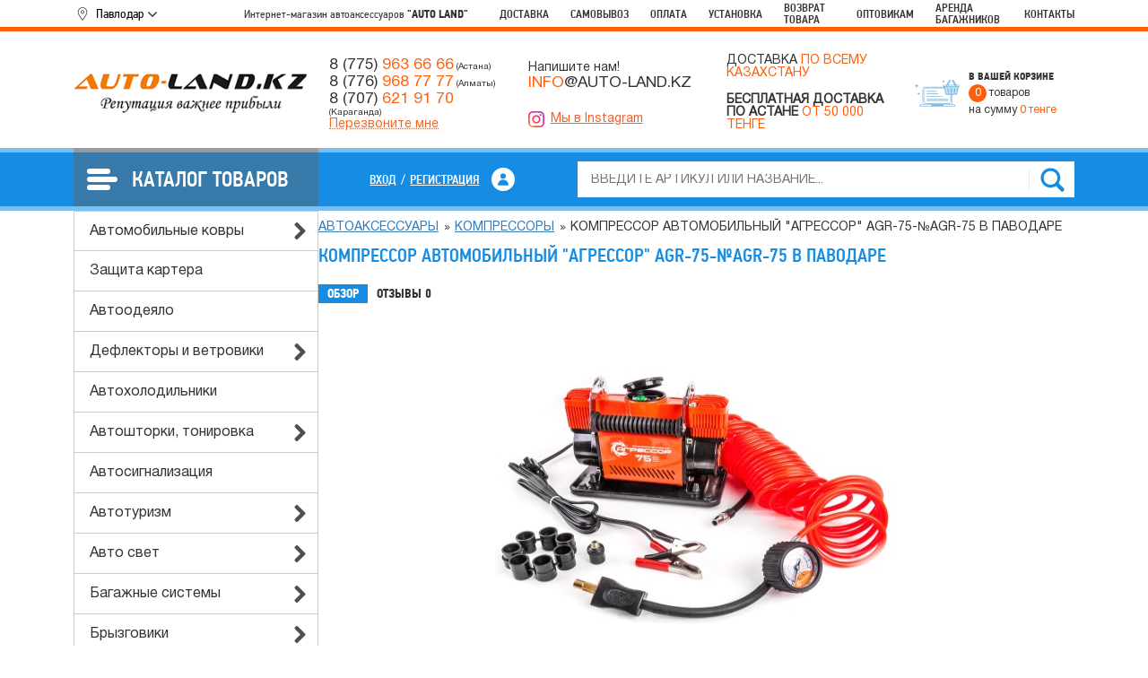

--- FILE ---
content_type: text/html; charset=utf-8
request_url: https://auto-land.kz/pavlodar/kompressor_avtomobilnyy_agressor_agr_75_agr_75/
body_size: 21367
content:
<!DOCTYPE html>
<html xmlns="http://www.w3.org/1999/xhtml" xml:lang="ru-ru" lang="ru-ru" dir="ltr">
<head>
			
		
				
		<!-- Google Tag Manager -->
		<script>(function(w,d,s,l,i){w[l]=w[l]||[];w[l].push({'gtm.start':
		new Date().getTime(),event:'gtm.js'});var f=d.getElementsByTagName(s)[0],
		j=d.createElement(s),dl=l!='dataLayer'?'&l='+l:'';j.async=true;j.src=
		'https://www.googletagmanager.com/gtm.js?id='+i+dl;f.parentNode.insertBefore(j,f);
		})(window,document,'script','dataLayer','GTM-T8ZHQVBV');</script>
		<!-- End Google Tag Manager -->
		
		
				
	
	<!-- Google tag (gtag.js) -->
	<script async src="https://www.googletagmanager.com/gtag/js?id=G-8FSFK6H0C6"></script>
	<script>
	  window.dataLayer = window.dataLayer || [];
	  function gtag(){dataLayer.push(arguments);}
	  gtag('js', new Date());

	  gtag('config', 'G-8FSFK6H0C6');
	</script>
	
	<!-- Google tag (gtag.js) -->
	<script async src="https://www.googletagmanager.com/gtag/js?id=AW-695475910"></script>
	<script>
	  window.dataLayer = window.dataLayer || [];
	  function gtag(){dataLayer.push(arguments);}
	  gtag('js', new Date());

	  gtag('config', 'AW-695475910');
	</script>
	
	<!--
	<script>
	function gtag_report_conversion(url) {
		 var callback = function () {
		 if (typeof(url) != 'undefined') {
		  window.location = url;
		}
	  };
	  gtag('event', 'conversion', {
		  'send_to': 'TAG_ID/CONVERSION_LABEL',
		  'value': 1.0,
		  'currency': 'USD',
		 'event_callback': callback
	  });
	return false;
	}
	</script>
	-->
	
	<script>
	function gtag_report_conversion(url) {
	  var callback = function () {
		if (typeof(url) != 'undefined') {
		  window.location = url;
		}
	  };
	  gtag('event', 'conversion', {
		  'send_to': 'AW-695475910/svO2COH2tpIZEMa90MsC',
		  'event_callback': callback
	  });
	  return false;
	}
	</script>
	
	<!-- Google tag (gtag.js) event - delayed navigation helper -->
	<script>
	  // Helper function to delay opening a URL until a gtag event is sent.
	  // Call it in response to an action that should navigate to a URL.
	  function gtagSendEvent(url) {
		var callback = function () {
		  if (typeof url === 'string') {
			window.location = url;
		  }
		};
		gtag('event', 'conversion_event_contact', {
		  'event_callback': callback,
		  'event_timeout': 2000,
		  // <event_parameters>
		});
		return false;
	  }
	</script>


	
	
	
			<meta name="cmsmagazine" content="4929558cf99fa5d8d609931b58474379" />
	
			<title>Компрессор автомобильный &quot;АГРЕССОР&quot; AGR-75-№AGR-75 в Паводаре — отзывы, характеристики, фото | Auto-land</title>
		<meta name="keywords" content="Компрессор автомобильный АГРЕССОР AGR-75-№AGR-75, Компрессоры" />
		<meta name="description" content="【Компрессор автомобильный &quot;АГРЕССОР&quot; AGR-75-№AGR-75】 в Паводаре. НИЗКАЯ ЦЕНА от Auto-land. Оплата при получении ⚡ Доставка ☝ Самовывоз ► БОЛЬШОЙ Ассортимент ► Доставка в любую точку Казахстана по выгодной цене." />
	    
    
    <meta name="google-site-verification" content="l5lmigfZscShHJMGyWwKdYyEo0SFQaz4ixrYwDJ20Mo" />
    <meta name="google-site-verification" content="RnOOnUSxmFUqduq1oK5BGjg8h48k17nNTzzyD9DgMgw" />
    
    
    <script type="text/javascript" src="/wa-content/js/jquery/jquery-1.11.1.min.js" ></script>
    <script type="text/javascript" src="/wa-content/js/jquery/jquery-migrate-1.2.1.min.js"></script>
	
	<script src="/wa-apps/shop/plugins/flexdiscount/js/flexdiscountFrontend.min.js?2025.08.46"></script>
 
    <meta property="og:type" content="og:product">
<meta property="og:title" content="Компрессор автомобильный &quot;АГРЕССОР&quot; AGR-75-№AGR-75 в Паводаре — отзывы, характеристики, фото | Auto-land">
<meta property="og:image" content="https://auto-land.kz/wa-data/public/shop/products/71/12/91271/images/19996/19996.750x0.jpeg">
<meta property="og:url" content="https://auto-land.kz/pavlodar/kompressor_avtomobilnyy_agressor_agr_75_agr_75/">
<meta property="product:price:amount" content="73500">
<meta property="product:price:currency" content="KZT">
<meta property="og:description" content="【Компрессор автомобильный &quot;АГРЕССОР&quot; AGR-75-№AGR-75】 в Паводаре. НИЗКАЯ ЦЕНА от Auto-land. Оплата при получении ⚡ Доставка ☝ Самовывоз ► БОЛЬШОЙ Ассортимент ► Доставка в любую точку Казахстана по выгодной цене.">
<link rel="icon" href="/favicon.ico" type="image/x-icon" /> 
    <script type="text/javascript" src="/wa-data/public/shop/themes/default/default.shop.js?v3.3.0.5"></script>




<!-- plugin hook: 'frontend_head' -->

<style>i.icon16-flexdiscount.loading{background-image:url(https://auto-land.kz/wa-apps/shop/plugins/flexdiscount/img/loading16.gif)}i.flexdiscount-big-loading{background:url(https://auto-land.kz/wa-apps/shop/plugins/flexdiscount/img/loading.gif) no-repeat}.fl-is-loading > * { opacity: 0.3; }.fl-is-loading { position:relative }.fl-is-loading:after{ position:absolute; top:0;left:0;content:"";width:100%;height:100%; background:url(https://auto-land.kz/wa-apps/shop/plugins/flexdiscount/img/loader2.gif) center center no-repeat}.fl-loader-2:after{ position:absolute; top:0;left:0;content:"";width:100%;height:100%; background:url(/wa-content/img/loading16.gif) center center no-repeat}i.icon16-flexdiscount{background-repeat:no-repeat;height:16px;width:16px;display:inline-block;text-indent:-9999px;text-decoration:none!important;vertical-align:top;margin:-.1em .25em 0 0}i.flexdiscount-big-loading{display:inline-block;width:32px;height:32px;margin:15px 0}.flexdiscount-coup-del-block,.flexdiscount-loader{display:none}.align-center{text-align:center}.flexdiscount-coup-result,.flexdiscount-form,.flexdiscount-price-block,.flexdiscount-user-affiliate,.flexdiscount-user-discounts{margin:10px 0}.flexdiscount-coup-result{color:green}.flexdiscount-coup-result.flexdiscount-error{color:red}.flexdiscount-max-affiliate,.flexdiscount-max-discount{font-size:1.5em;color:#c03;font-weight:600}.flexdiscount-coupon-delete:before{content:'x';padding:5px;-webkit-border-radius:50%;-moz-border-radius:50%;border-radius:50%;border:2px solid red;width:.5em;height:.5em;display:inline-block;text-align:center;line-height:.5em;margin-right:5px;font-size:1.3em;color:red;font-weight:700;vertical-align:middle}.flexdiscount-price-block{display:inline-block}.flexdiscount-product-discount{display:table}.flexdiscount-my-content>div{padding:10px}.flexdiscount-discounts-affiliate{color:#c03;background:#fff4b4;padding:5px 10px;border-radius:20px}/***********************
 *
 * ru: Блок Доступных скидок и бонусов
 * en: Available discount and bonuses
 *
************************/

/**
* Обертка
* Wrap
*/
.flexdiscount-available-discount { }
/**
* Блок вывода Доступных скидок и бонусов
* Available discount and bonuses
*/
.flexdiscount-alldiscounts { clear: none; background-color: #FFFFFF; border: 1px solid #DDDDDD; -webkit-border-radius: 4px; -moz-border-radius: 4px; border-radius: 4px; margin: 10px 0; }
/**
* Шапка
* Header block
*/
.flexdiscount-alldiscounts-heading { background: #fff4b4; text-transform: uppercase; -webkit-border-top-left-radius: 3px; -moz-border-top-left-radius: 3px; border-top-left-radius: 3px; -webkit-border-top-right-radius: 3px; -moz-border-top-right-radius: 3px; border-top-right-radius: 3px; padding: 10px 15px;}
/**
* Заголовок шапки
* Header text
*/
.flexdiscount-alldiscounts-heading .h3 { font-size: 14px; margin: 0; padding: 0; color: #444;}
/**
* Внутренний отступ основной части
* Padding of the block body
*/
.flexdiscount-alldiscounts-body, .flexdiscount-alldiscounts .flexdiscount-body { padding: 15px; }
/*
* Ширина таблицы
* Width table
*/
.flexdiscount-alldiscounts table { width: 100%; }
/*
* Внешний отступ неупорядоченных списков
* Margin of unordered lists
*/
.flexdiscount-alldiscounts ul { margin: 0; }
/*
* Стили таблицы
* Table styles
*/
.flexdiscount-alldiscounts .flexdiscount-table { border-left: 1px solid #000; border-top: 1px solid #000; width: 100%; margin: 0; }
/*
* Стили заголовков и ячеек таблицы
* Table cells styles
*/
.flexdiscount-alldiscounts .flexdiscount-table td, .flexdiscount-alldiscounts .flexdiscount-table th { color: #000; border: 1px solid #000; padding: 5px; }
.fl-discount-skus { margin-bottom: 10px; }
tr.fl-discount-skus td { padding: 10px 5px; }

/***********************
 *
 * ru: Блок Действующих скидок и бонусов
 * en: Product active discounts and bonuses
 *
************************/

/**
* Обертка
* Wrap
*/
.flexdiscount-product-discount { display: table; }
/**
* Блок вывода Действующих скидок и бонусов
* Product active discounts and bonuses block
*/
.flexdiscount-pd-block { background-color: #FFFFFF; border: 1px solid #DDDDDD; -webkit-border-radius: 4px; -moz-border-radius: 4px; border-radius: 4px; margin: 10px 0; }
/**
* Шапка
* Header block
*/
.flexdiscount-pd-block .flexdiscount-heading, #yourshop .flexdiscount-pd-block .flexdiscount-heading { background: #163bdb; text-transform: uppercase; border-color: #DDDDDD; color: #333333; -webkit-border-top-left-radius: 3px; -moz-border-top-left-radius: 3px; border-top-left-radius: 3px; -webkit-border-top-right-radius: 3px; -moz-border-top-right-radius: 3px; border-top-right-radius: 3px; padding: 10px 15px;}
/**
* Заголовок шапки
* Header text
*/
.flexdiscount-pd-block .flexdiscount-heading .h3 { font-size: 14px; margin: 0; padding: 0; color: #fff;}
/**
* Внутренний отступ основной части
* Padding of the block body
*/
.flexdiscount-pd-block .flexdiscount-body { padding: 15px; }
/*
* Внешний отступ неупорядоченных списков
* Margin of unordered lists
*/
.flexdiscount-pd-block ul { margin: 0; }
/*
* Стили таблицы
* Table styles
*/
.flexdiscount-pd-block .flexdiscount-table { border-left: 1px solid #000; border-top: 1px solid #000; width: 100%; margin: 0; }
/*
* Стили заголовков и ячеек таблицы
* Table cells styles
*/
.flexdiscount-pd-block .flexdiscount-table td, .flexdiscount-pd-block .flexdiscount-table th { color: #000; border: 1px solid #000; padding: 5px; }

/***********************
 *
 * ru: Активные скидок и бонусов
 * en: Active discounts and bonuses block
 *
************************/

/**
* Обертка
* Wrap
*/
.flexdiscount-user-discounts { }
/**
* Блок вывода активных скидок и бонусов
* Active discounts and bonuses block
*/
.flexdiscount-discounts { clear: both; overflow: hidden; background-color: #FFFFFF; border: 1px solid #ddd; margin: 10px 0; }
/**
* Шапка
* Header block
*/
.flexdiscount-discounts-heading { background: #eee; text-transform: uppercase; color: #333333; padding: 10px 15px; }
/**
* Заголовок шапки
* Header text
*/
.flexdiscount-discounts-heading .h3 { font-size: 14px; margin: 0; color: #444; }
/**
* Внутренний отступ основной части
* Padding of the block body
*/
.flexdiscount-discounts-body { padding: 0; }
/*
* Ширина таблицы
* Width table
*/
.flexdiscount-discounts table { width: 100%; }
/*
* Стили неупорядоченных списков
* Styles of unordered lists
*/
.flexdiscount-discounts-body ul { list-style: none; padding: 0; margin: 0; }
.flexdiscount-discounts-body li { padding: 10px 15px; background-color: #fefce3; margin: 5px 0; }
/*
* Стили для размера скидки
* Styles for discount
*/
.flexdiscount-discounts-price { color: #e8385c; display: inline-block; }

/***********************
 *
 * ru: Дополнительная форма ввода купонов
 * en: Additional coupon form
 *
************************/

/*
* Цвет сообщения о успешно введенном купоне
* Message color about successfully entered coupon
*/
.flexdiscount-coup-result { color: green; }
/*
* Цвет сообщения о неверно введенном купоне
* Message color about incorrectly entered coupon
*/
.flexdiscount-coup-result.flexdiscount-error { color: #ff0000; }
/**
* Крестик удаления купона
* Delete coupon cross
*/
.flexdiscount-coupon-delete:before { content: 'x'; padding: 5px; -webkit-border-radius: 50%; -moz-border-radius: 50%; border-radius: 50%; border: 2px solid #ff0000; width: .5em; height: .5em; display: inline-block; text-align: center; line-height: .5em; margin-right: 5px; font-size: 1.3em; color: #ff0000; font-weight: bold; vertical-align: middle; }

/***********************
 *
 * ru: Блок правил запрета
 * en: Deny discounts block
 *
************************/

/**
* Обертка
* Wrap
*/
.flexdiscount-deny-discount { }
/**
* Блок вывода правил запрета
* Deny discounts block
*/
.flexdiscount-denydiscounts { clear: none; background-color: #FFFFFF; border: 1px solid #DDDDDD; -webkit-border-radius: 4px; -moz-border-radius: 4px; border-radius: 4px; margin: 10px 0; }
/**
* Шапка
* Header block
*/
.flexdiscount-denydiscounts-heading { background: #ff0000; text-transform: uppercase; -webkit-border-top-left-radius: 3px; -moz-border-top-left-radius: 3px; border-top-left-radius: 3px; -webkit-border-top-right-radius: 3px; -moz-border-top-right-radius: 3px; border-top-right-radius: 3px; padding: 10px 15px;}
/**
* Заголовок шапки
* Header text
*/
.flexdiscount-denydiscounts-heading .h3 { font-size: 14px; margin: 0; padding: 0; color: #fff;}
/**
* Внутренний отступ основной части
* Padding of the block body
*/
.flexdiscount-denydiscounts-body, .flexdiscount-denydiscounts .flexdiscount-body { padding: 15px; }
/*
* Ширина таблицы
* Width table
*/
.flexdiscount-denydiscounts table { width: 100%; }
/*
* Внешний отступ неупорядоченных списков
* Margin of unordered lists
*/
.flexdiscount-denydiscounts ul { margin: 0; }
/*
* Стили таблицы
* Table styles
*/
.flexdiscount-denydiscounts .flexdiscount-table { border-left: 1px solid #000; border-top: 1px solid #000; width: 100%; margin: 0; }
/*
* Стили заголовков и ячеек таблицы
* Table cells styles
*/
.flexdiscount-denydiscounts .flexdiscount-table td, .flexdiscount-denydiscounts .flexdiscount-table th { color: #000; border: 1px solid #000; padding: 5px; }

/***********************
 *
 * ru: Блок цены со скидкой
 * en: Block of price with discount
 *
************************/

/*
* Обертка
* Wrap
*/
.flexdiscount-price-block { display: inline-block; }

/***********************
 *
 * ru: Скидки в личном кабинете
 * en: Discounts in customer account
 *
************************/

/*
* Обертка
* Wrap
*/
.flexdiscount-my-content > div { padding: 10px; }

/***********************
 *
 * ru: Остальные стили
 * en: Other styles
 *
************************/

/*
* Бонусы
* Bonuses
*/
.flexdiscount-discounts-affiliate { color: #c03; background: #fff4b4; padding: 5px 10px; border-radius: 20px; }
/**
* Максимальное значение скидок и бонусов в блоках Доступных и Действующих скидок
* Maximum value of discount and bonuses in Available discounts block and Product discounts block
*/
.flexdiscount-max-discount, .flexdiscount-max-affiliate { font-size: 1.3em; color: #c03; font-weight: 600; }</style><script>$(function() {$.flexdiscountFrontend = new FlexdiscountPluginFrontend({urls: {couponAddUrl: '/pavlodar/flexdiscount/couponAdd/',updateDiscountUrl: '/pavlodar/flexdiscount/update/',refreshCartUrl: '/pavlodar/flexdiscount/cartUpdate/',deleteUrl: '/pavlodar/flexdiscount/couponDelete/',cartSaveUrl: {shop: '/pavlodar/cart/save/',plugin: '/pavlodar/my/'},cartDeleteUrl: {shop: '/pavlodar/cart/delete/',plugin: '/pavlodar/my/'},cartAddUrl: {shop: '/pavlodar/cart/add/',plugin: '/pavlodar/my/'}},updateInfoblocks: 1,hideDefaultAffiliateBlock: '',ss8forceUpdate: '0',addAffiliateBlock: 0,loaderType: 'loader1',locale: 'ru_RU',settings: {"enable_frontend_cart_hook":0},ss8UpdateAfterPayment: 0,shopVersion: '7.5.1.287'});});</script>
	
    <!--[if lt IE 9]>
    <script>
    document.createElement('header');
    document.createElement('nav');
    document.createElement('section');
    document.createElement('article');
    document.createElement('aside');
    document.createElement('footer');
    document.createElement('figure');
    document.createElement('hgroup');
    document.createElement('menu');
    </script>
    <![endif]-->
    
    <link rel="icon" type="image/png" href="/favicon.png" />
	<meta name="viewport" content="width=device-width, initial-scale=1.0" />
    
    
    	 
	
	
	    
    <!-- OG meta -->
    <meta property="og:title" content="Компрессор автомобильный "АГРЕССОР" AGR-75-№AGR-75 в Паводаре — отзывы, характеристики, фото | Auto-land" />
    <meta property="og:description" content="【Компрессор автомобильный "АГРЕССОР" AGR-75-№AGR-75】 в Паводаре. НИЗКАЯ ЦЕНА от Auto-land. Оплата при получении ⚡ Доставка ☝ Самовывоз ► БОЛЬШОЙ Ассортимент ► Доставка в любую точку Казахстана по выгодной цене." />
	<link rel="preconnect" href="https://cdnjs.cloudflare.com/" crossorigin />
			<link rel="stylesheet" href="/wa-data/public/site/themes/default/js/bootstrap5/bootstrap.min.css" /> 
		<link rel="stylesheet" href="/wa-data/public/site/themes/default/js/swiper10/swiper-bundle.min.css" /> 
	 
	<link rel="stylesheet" href="/wa-data/public/site/themes/default/js/fancybox3/jquery.fancybox.min.css" />
	<link rel="stylesheet" href="/wa-data/public/site/themes/default/js/toastr/toastr.min.css" /> 
	<link rel="stylesheet" href="/wa-data/public/site/themes/default/css/all.min.css" />
	<link rel="stylesheet" href="/wa-data/public/site/themes/default/js/sidr/jquery.sidr.dark.min.css" /> 
    
		<link rel="stylesheet" href="/wa-data/public/site/themes/default/new-style.css?v=1769019139.8748" />
		
	
		<script>
			$(document).ready(function(){
				$('.wa-field-phone input').attr('required','required');
			});
		</script>
	
</head>
<body>
	
	<!-- Yandex.Metrika counter -->
	<script type="text/javascript">
		(function(m,e,t,r,i,k,a){
			m[i]=m[i]||function(){(m[i].a=m[i].a||[]).push(arguments)};
			m[i].l=1*new Date();
			for (var j = 0; j < document.scripts.length; j++) {if (document.scripts[j].src === r) { return; }}
			k=e.createElement(t),a=e.getElementsByTagName(t)[0],k.async=1,k.src=r,a.parentNode.insertBefore(k,a)
		})(window, document,'script','https://mc.yandex.ru/metrika/tag.js', 'ym');

		ym(46318395, 'init', {webvisor:true, trackHash:true, clickmap:true, accurateTrackBounce:true, trackLinks:true});
	</script>
	<noscript><div><img src="https://mc.yandex.ru/watch/46318395" style="position:absolute; left:-9999px;" alt="" /></div></noscript>
	<!-- /Yandex.Metrika counter -->



	

	<!-- Google Tag Manager (noscript) -->
	<noscript><iframe src="https://www.googletagmanager.com/ns.html?id=GTM-T8ZHQVBV"
	height="0" width="0" style="display:none;visibility:hidden"></iframe></noscript>
	<!-- End Google Tag Manager (noscript) -->
	
	
	<div id="popup-content" style="display:none">
		<div class="popup-content d-flex flex-wrap align-items-center">
			<div class="ttl mb-4 w-100 text-center fw-medium">Выберите город:</div>
																									
			<div class="popup-item">
				<button type="button" data-city="/shop/" data-cur-city="/pavlodar/" data-contacts="informaciya/kontakty/kontakty-v-nur-sultane/">Астана</button>
			</div>
																										<div class="popup-item">
																																						<button type="button" data-city="/almaty/" data-cur-city="/pavlodar/" data-contacts="informaciya/kontakty/kontakty-almaty/" data-filters="">Алматы</button>
					</div>
																<div class="popup-item">
																																						<button type="button" data-city="/pavlodar/" data-cur-city="/pavlodar/" data-contacts="informaciya/kontakty/kontakty-v-pavlodare/" data-filters="">Павлодар</button>
					</div>
																<div class="popup-item">
																																						<button type="button" data-city="/ust-kamenogorsk/" data-cur-city="/pavlodar/" data-contacts="informaciya/kontakty/kontakty-v-ust-kamenogorske/" data-filters="">Усть-Каменогорск</button>
					</div>
																<div class="popup-item">
																																						<button type="button" data-city="/shymkent/" data-cur-city="/pavlodar/" data-contacts="informaciya/kontakty/kontakt-v-shymkente/" data-filters="">Шымкент</button>
					</div>
																<div class="popup-item">
																																						<button type="button" data-city="/petropavlovsk/" data-cur-city="/pavlodar/" data-contacts="informaciya/kontakty/kontakty-v-petropavlovske/" data-filters="">Петропавловск</button>
					</div>
																<div class="popup-item">
																																						<button type="button" data-city="/taraz/" data-cur-city="/pavlodar/" data-contacts="informaciya/kontakty/kontakty-v-taraze/" data-filters="">Тараз</button>
					</div>
																<div class="popup-item">
																																						<button type="button" data-city="/kyzylorda/" data-cur-city="/pavlodar/" data-contacts="informaciya/kontakty/kontakty-v-kyzylorde/" data-filters="">Кызылорда</button>
					</div>
																<div class="popup-item">
																																						<button type="button" data-city="/ekibastuz/" data-cur-city="/pavlodar/" data-contacts="informaciya/kontakty/kontakty-v-ekibastuze/" data-filters="">Экибастуз</button>
					</div>
																<div class="popup-item">
																																						<button type="button" data-city="/aktobe/" data-cur-city="/pavlodar/" data-contacts="informaciya/kontakty/kontakty-v-aktobe/" data-filters="">Актобе</button>
					</div>
																<div class="popup-item">
																																						<button type="button" data-city="/uralsk/" data-cur-city="/pavlodar/" data-contacts="informaciya/kontakty/kontakty-v-uralske/" data-filters="">Уральск</button>
					</div>
																<div class="popup-item">
																																						<button type="button" data-city="/semei/" data-cur-city="/pavlodar/" data-contacts="informaciya/kontakty/kontakty-v-semee/" data-filters="">Семей</button>
					</div>
																<div class="popup-item">
																																						<button type="button" data-city="/kokshetau/" data-cur-city="/pavlodar/" data-contacts="informaciya/kontakty/kontakty-v-kokshetau/" data-filters="">Кокшетау</button>
					</div>
																<div class="popup-item">
																																						<button type="button" data-city="/kostanai/" data-cur-city="/pavlodar/" data-contacts="informaciya/kontakty/kontakty-v-kostanae/" data-filters="">Костанай</button>
					</div>
																<div class="popup-item">
																																						<button type="button" data-city="/atirau/" data-cur-city="/pavlodar/" data-contacts="informaciya/kontakty/kontakty-v-atyrau/" data-filters="">Атырау</button>
					</div>
																<div class="popup-item">
																																						<button type="button" data-city="/aktau/" data-cur-city="/pavlodar/" data-contacts="informaciya/kontakty/kontakty-v-aktau/" data-filters="">Актау</button>
					</div>
																<div class="popup-item">
																																						<button type="button" data-city="/taldikorgan/" data-cur-city="/pavlodar/" data-contacts="informaciya/kontakty/kontakty-v-taldykorgane/" data-filters="">Талдыкорган</button>
					</div>
																<div class="popup-item">
																																						<button type="button" data-city="/turkestan/" data-cur-city="/pavlodar/" data-contacts="informaciya/kontakty/kontakty-v-turkestane/" data-filters="">Туркестан</button>
					</div>
									</div>
	</div>
	
			
	
						
		
			<div class="finish-order">
			<div class="container h-100 d-flex align-items-center justify-content-center">
				Перейти к оформлению <a class="finish-order__btn ms-4 text-white" href="/pavlodar/cart/">Оформить заказ</a>
			</div>
		</div>
	    
    <div id="navigation" style="display: none;">
                <ul class="small-menu">
																								<li><a href="/verkhnee-menyu/dostavka/">Доставка</a></li>
									<li><a href="/verkhnee-menyu/samovyvoz/">Самовывоз</a></li>
									<li><a href="/verkhnee-menyu/oplata/">Оплата</a></li>
									<li><a href="/verkhnee-menyu/ustanovka/">Установка</a></li>
									<li><a href="/verkhnee-menyu/vozvrat-tovara/">Возврат товара</a></li>
									<li><a href="/verkhnee-menyu/optovikam/">Оптовикам</a></li>
									<li><a href="/verkhnee-menyu/arenda-bagajnikov/">Аренда багажников</a></li>
																								        </ul>
        <div class="mobile-catalog-menu-title">Каталог товаров</div>
        <div class="left-menu">
		<ul class="menu-v list first-lvl unlist">
	    
            <li class="item1 parent" data-id="412">
		<a class="top_category" href="/shop/category/avtomobilnye_kovry">Автомобильные ковры</a>
				<ul class="menu-v list second-lvl unlist">
					<li data-id="528"><a href="/pavlodar/category/kovriki_v_bagajnik/">Коврики в багажник</a></li>
					<li data-id="529"><a href="/pavlodar/category/kovriki_v_salon/">Коврики в салон</a></li>
				</ul>
			</li>
	
	
                <li class="item2" data-id="436">
		<a class="top_category" href="/shop/category/zaschita_kartera">Защита картера</a>
			</li>
	
	    
            <li class="item1" data-id="420">
		<a class="top_category" href="/shop/category/avtoodeyalo">Автоодеяло</a>
			</li>
	
                <li class="item2 parent" data-id="426">
		<a class="top_category" href="/shop/category/deflektory_i_vetroviki">Дефлекторы и ветровики</a>
				<ul class="menu-v list second-lvl unlist">
					<li data-id="530"><a href="/pavlodar/category/deflektory_kapota/">Дефлекторы капота</a></li>
					<li data-id="531"><a href="/pavlodar/category/deflektory_okon/">Дефлекторы окон</a></li>
				</ul>
			</li>
        
	        		<li class="item3" data-id="558">
			<a class="top_category" href="/pavlodar/category/avtoholodilniki/">Автохолодильники</a>
					</li>
                
                
			                
                
			                
                
			        		<li class="item6 parent" data-id="439">
			<a class="top_category" href="/pavlodar/category/avtoshtorki_tonirovka/">Автошторки, тонировка</a>
						<ul class="menu-v list second-lvl unlist">
							<li data-id="507"><a href="/pavlodar/category/avtozum/">Автозум</a></li>
							<li data-id="566"><a href="/pavlodar/category/plyonka_tonirovochnaya/">Плёнка тонировочная</a></li>
							<li data-id="496"><a href="/pavlodar/category/premium/">PREMIUM</a></li>
						</ul>
					</li>
                
                
			        		<li class="item7" data-id="560">
			<a class="top_category" href="/pavlodar/category/avtosignalizaciya/">Автосигнализация</a>
					</li>
                
                
			        		<li class="item8 parent" data-id="542">
			<a class="top_category" href="/pavlodar/category/avtoturizm/">Автотуризм</a>
						<ul class="menu-v list second-lvl unlist">
							<li data-id="544"><a href="/pavlodar/category/adaptery_dlya_markiz/">Адаптеры для маркиз</a></li>
							<li data-id="543"><a href="/pavlodar/category/markizy/">Маркизы</a></li>
						</ul>
					</li>
                
                
			        		<li class="item9 parent" data-id="413">
			<a class="top_category" href="/pavlodar/category/avto_svet/">Авто свет</a>
						<ul class="menu-v list second-lvl unlist">
							<li data-id="414"><a href="/pavlodar/category/bosch/">Bosch</a></li>
							<li data-id="512"><a href="/pavlodar/category/lampy_dlya_gruzovyh_avtomobiley/">Лампы для грузовых автомобилей</a></li>
							<li data-id="513"><a href="/pavlodar/category/lynx/">LYNX</a></li>
							<li data-id="514"><a href="/pavlodar/category/mtec/">MTEC</a></li>
							<li data-id="415"><a href="/pavlodar/category/neolux/">Neolux</a></li>
							<li data-id="416"><a href="/pavlodar/category/osram/">Osram</a></li>
						</ul>
					</li>
                
                
			        		<li class="item10 parent" data-id="421">
			<a class="top_category" href="/pavlodar/category/bagajnye_sistemy/">Багажные системы</a>
						<ul class="menu-v list second-lvl unlist">
							<li data-id="422"><a href="/pavlodar/category/bagajniki_na_kryshu/">Багажники на крышу</a></li>
							<li data-id="510"><a href="/pavlodar/category/boksy_na_kryshu/">Боксы на крышу</a></li>
							<li data-id="423"><a href="/pavlodar/category/farkopy_tsu_/">Фаркопы (ТСУ)</a></li>
							<li data-id="511"><a href="/pavlodar/category/velokrepleniya/">Велокрепления</a></li>
						</ul>
					</li>
                
                
			        		<li class="item11 parent" data-id="424">
			<a class="top_category" href="/pavlodar/category/bryzgoviki/">Брызговики</a>
						<ul class="menu-v list second-lvl unlist">
							<li data-id="533"><a href="/pavlodar/category/komplekt_bryzgovikov/">Комплект брызговиков</a></li>
							<li data-id="534"><a href="/pavlodar/category/perednie_bryzgoviki/">Передние брызговики</a></li>
							<li data-id="532"><a href="/pavlodar/category/zadnie_bryzgoviki/">Задние брызговики</a></li>
						</ul>
					</li>
                
                
			                
                
			                
                
			        		<li class="item14" data-id="442">
			<a class="top_category" href="/pavlodar/category/detskoe_avtokreslo/">Детское автокресло</a>
					</li>
                
                
			        		<li class="item15" data-id="437">
			<a class="top_category" href="/pavlodar/category/kompressory/">Компрессоры</a>
					</li>
                
                
			        		<li class="item16 parent" data-id="565">
			<a class="top_category" href="/pavlodar/category/mangaly_grili_kazany/">Мангалы, грили, Казаны</a>
						<ul class="menu-v list second-lvl unlist">
							<li data-id="428"><a href="/pavlodar/category/afganskiy_kazan/">Афганский казан</a></li>
							<li data-id="570"><a href="/pavlodar/category/kazany/">Казаны</a></li>
							<li data-id="577"><a href="/pavlodar/category/kizlyarskiy_noj/">Кизлярский нож</a></li>
							<li data-id="569"><a href="/pavlodar/category/mangaly/">Мангалы</a></li>
							<li data-id="576"><a href="/pavlodar/category/nabor_shampurov_v_korobke_iz_eko_koji/">Набор шампуров в коробке из эко-кожи</a></li>
							<li data-id="572"><a href="/pavlodar/category/pech_pod_kazan/">Печь под казан</a></li>
							<li data-id="574"><a href="/pavlodar/category/reshetki_gril/">Решетки гриль</a></li>
							<li data-id="486"><a href="/pavlodar/category/sadj/">Садж</a></li>
							<li data-id="573"><a href="/pavlodar/category/segmentirovannye_kolca/">Сегментированные кольца</a></li>
							<li data-id="575"><a href="/pavlodar/category/shampury/">Шампуры</a></li>
							<li data-id="571"><a href="/pavlodar/category/skovorodki/">Сковородки</a></li>
						</ul>
					</li>
                
                
			        		<li class="item17 parent" data-id="438">
			<a class="top_category" href="/pavlodar/category/obustroystvo_salona/">Обустройство салона</a>
						<ul class="menu-v list second-lvl unlist">
							<li data-id="441"><a href="/pavlodar/category/derjateli_dlya_telefonov/">Держатели для телефонов</a></li>
							<li data-id="448"><a href="/pavlodar/category/holodilnik/">Холодильник</a></li>
							<li data-id="444"><a href="/pavlodar/category/nakidka_zaschitnaya_na_spinku_perednego_sideniya/">Накидка защитная на спинку переднего сидения</a></li>
							<li data-id="545"><a href="/pavlodar/category/nakidki_na_panel/">Накидки на панель</a></li>
							<li data-id="446"><a href="/pavlodar/category/podlokotniki/">Подлокотники</a></li>
							<li data-id="447"><a href="/pavlodar/category/podogrev_sideniya/">Подогрев сидения</a></li>
							<li data-id="564"><a href="/pavlodar/category/setka_v_bagajnik/">Сетка в багажник</a></li>
							<li data-id="548"><a href="/pavlodar/category/solncezaschitnyy_otrajatel/">Солнцезащитный отражатель</a></li>
							<li data-id="440"><a href="/pavlodar/category/veshalka/">Вешалка</a></li>
							<li data-id="443"><a href="/pavlodar/category/zaryadnye_ustroystva_dlya_telefonov/">Зарядные устройства для телефонов</a></li>
						</ul>
					</li>
                
                
			        		<li class="item18 parent" data-id="445">
			<a class="top_category" href="/pavlodar/category/opletki_na_rul/">Оплетки на руль</a>
						<ul class="menu-v list second-lvl unlist">
							<li data-id="546"><a href="/pavlodar/category/opletki_na_rul_autoprofi/">Оплетки на руль Autoprofi</a></li>
						</ul>
					</li>
                
                
			        		<li class="item19 parent" data-id="449">
			<a class="top_category" href="/pavlodar/category/pomosch_v_doroge/">Помощь в дороге</a>
						<ul class="menu-v list second-lvl unlist">
							<li data-id="450"><a href="/pavlodar/category/aptechka/">Аптечка</a></li>
							<li data-id="451"><a href="/pavlodar/category/domkraty/">Домкраты</a></li>
							<li data-id="552"><a href="/pavlodar/category/fonari/">Фонари</a></li>
							<li data-id="509"><a href="/pavlodar/category/instrumenty/">Инструменты</a></li>
							<li data-id="452"><a href="/pavlodar/category/invertor/">Инвертор</a></li>
							<li data-id="453"><a href="/pavlodar/category/kanistry/">Канистры</a></li>
							<li data-id="524"><a href="/pavlodar/category/nabor_avtomobilista/">Набор автомобилиста</a></li>
							<li data-id="503"><a href="/pavlodar/category/nasosy_dlya_podkachki_shin/">Насосы для подкачки шин</a></li>
							<li data-id="523"><a href="/pavlodar/category/ognetushiteli/">Огнетушители</a></li>
							<li data-id="547"><a href="/pavlodar/category/organayzery/">Органайзеры</a></li>
							<li data-id="455"><a href="/pavlodar/category/provoda_prikurivaniya/">Провода прикуривания</a></li>
							<li data-id="456"><a href="/pavlodar/category/radar/">Радар</a></li>
							<li data-id="454"><a href="/pavlodar/category/sumka_avtomobilista/">Сумка автомобилиста</a></li>
							<li data-id="562"><a href="/pavlodar/category/svetootrajayuschiy_jilet/">Светоотражающий жилет</a></li>
							<li data-id="457"><a href="/pavlodar/category/trosy/">Тросы</a></li>
							<li data-id="508"><a href="/pavlodar/category/znak_avariynoy_ostanovki/">Знак аварийной остановки</a></li>
						</ul>
					</li>
                
                
			        		<li class="item20" data-id="433">
			<a class="top_category" href="/pavlodar/category/porogi/">Пороги</a>
					</li>
                
                
			        		<li class="item21" data-id="458">
			<a class="top_category" href="/pavlodar/category/pylesosy/">Пылесосы</a>
					</li>
                
                
			        		<li class="item22 parent" data-id="470">
			<a class="top_category" href="/pavlodar/category/schetki_stekloochistitelya/">Щетки стеклоочистителя</a>
						<ul class="menu-v list second-lvl unlist">
							<li data-id="538"><a href="/pavlodar/category/adaptery_dlya_schetok/">Адаптеры для щеток</a></li>
							<li data-id="540"><a href="/pavlodar/category/beskarkasnye_schetki/">Бескаркасные щетки</a></li>
							<li data-id="525"><a href="/pavlodar/category/gibridnye_schetki/">Гибридные щетки</a></li>
							<li data-id="537"><a href="/pavlodar/category/karkasnye_schetki/">Каркасные щетки</a></li>
							<li data-id="477"><a href="/pavlodar/category/rezinki_dlya_schyotok/">Резинки для щёток</a></li>
							<li data-id="472"><a href="/pavlodar/category/zadnie_schetki/">Задние щетки</a></li>
							<li data-id="539"><a href="/pavlodar/category/zimnie_schetki/">Зимние щетки</a></li>
						</ul>
					</li>
                
                
			        		<li class="item23 parent" data-id="459">
			<a class="top_category" href="/pavlodar/category/uhod/">Уход</a>
						<ul class="menu-v list second-lvl unlist">
							<li data-id="460"><a href="/pavlodar/category/aromatizatory/">Ароматизаторы</a></li>
							<li data-id="504"><a href="/pavlodar/category/avtopepelnica/">Автопепельница</a></li>
							<li data-id="536"><a href="/pavlodar/category/filtra/">Фильтра</a></li>
							<li data-id="563"><a href="/pavlodar/category/homuty_styajki/">Хомуты, стяжки</a></li>
							<li data-id="435"><a href="/pavlodar/category/jidkost_dlya_omyvatelya_stekol/">Жидкость для омывателя стекол</a></li>
							<li data-id="467"><a href="/pavlodar/category/meshki_dlya_koles/">Мешки для колес</a></li>
							<li data-id="468"><a href="/pavlodar/category/ochistiteli_i_poliroli/">Очистители и полироли</a></li>
							<li data-id="469"><a href="/pavlodar/category/schetki_dlya_ochistki_snega/">Щетки для очистки снега</a></li>
							<li data-id="549"><a href="/pavlodar/category/wd40_karb/">WD40, КАРБ</a></li>
						</ul>
					</li>
                
                
			        		<li class="item24" data-id="559">
			<a class="top_category" href="/pavlodar/category/videoregistratory/">Видеорегистраторы</a>
					</li>
                
                
			        		<li class="item25 parent" data-id="425">
			<a class="top_category" href="/pavlodar/category/vneshniy_tyuning_zaschita/">Внешний тюнинг/защита</a>
						<ul class="menu-v list second-lvl unlist">
							<li data-id="419"><a href="/pavlodar/category/chehol_na_zapasnoe_koleso/">Чехол на запасное колесо</a></li>
							<li data-id="427"><a href="/pavlodar/category/kolpaki/">Колпаки</a></li>
							<li data-id="578"><a href="/pavlodar/category/nakidka_na_lobovoe_steklo/">Накидка на лобовое стекло</a></li>
							<li data-id="497"><a href="/pavlodar/category/nakladki_i_moldingi/">Накладки и молдинги</a></li>
							<li data-id="429"><a href="/pavlodar/category/podkrylki/">Подкрылки</a></li>
							<li data-id="430"><a href="/pavlodar/category/ramki_pod_gos_nomera/">Рамки под гос. номера</a></li>
							<li data-id="434"><a href="/pavlodar/category/tenty/">Тенты</a></li>
						</ul>
					</li>
                
                                            <li class="item25 parent" data-id="417">
    			<a class="top_category" href="/shop/category/chehly">Чехлы</a>
    			    			<ul class="menu-v list second-lvl unlist">
    			    				<li data-id="541"><a href="/pavlodar/category/alkantara/">Алькантара</a></li>
    			    				<li data-id="535"><a href="/pavlodar/category/avtochehly_len/">Авточехлы лен</a></li>
    			    				<li data-id="561"><a href="/pavlodar/category/massajnye_nakidki/">Массажные накидки</a></li>
    			    				<li data-id="483"><a href="/pavlodar/category/mehovye_nakidki/">Меховые накидки</a></li>
    			    				<li data-id="490"><a href="/pavlodar/category/modelnye/">Модельные</a></li>
    			    				<li data-id="492"><a href="/pavlodar/category/velyur/">Велюр</a></li>
    			    			</ul>
    			    		</li>
                
			                
                
			        		<li class="item27" data-id="498">
			<a class="top_category" href="/pavlodar/category/zaschity_bampera_dugi_/">Защиты бампера (дуги)</a>
					</li>
                
                
				</ul>
</div>


		
				
	

    </div>
    	<div class="body">
		<header class="header">
			<div class="top-line">
				<div class="container">
					<div class="row align-items-center">
						<div class="col-4 col-lg-2">
																																				<button type="button" class="cur-city fancybox" data-cur-city="/shop/" data-fancybox data-src="#popup-content" href="javascript:;">
																																																																																																																																																																																							Павлодар
																																																																																																																																																																																																																																																																																																																																																																																																																																																																																																																																																																																																																																																																																	</button>
						</div>
						<div class="col-8 col-lg-3 slogan text-end text-lg-start">Интернет-магазин автоаксессуаров <span>"AUTO LAND"</span></div>
						<div class="col-lg-7 pages d-none d-lg-flex justify-content-end align-items-center">
																																																																							<a href="/verkhnee-menyu/dostavka/">Доставка</a>
																			<a href="/verkhnee-menyu/samovyvoz/">Самовывоз</a>
																			<a href="/verkhnee-menyu/oplata/">Оплата</a>
																			<a href="/verkhnee-menyu/ustanovka/">Установка</a>
																			<a href="/verkhnee-menyu/vozvrat-tovara/">Возврат товара</a>
																			<a href="/verkhnee-menyu/optovikam/">Оптовикам</a>
																			<a href="/verkhnee-menyu/arenda-bagajnikov/">Аренда багажников</a>
																																																																												<a href="/informaciya/kontakty/">Контакты</a>
						</div>
					</div>
				</div>
			</div>
			<div class="container">
				<div class="contacts row align-items-center pt-0 pt-md-2">
					<div class="col-12 col-md-4 col-lg-3 py-2 py-md-0">
						<div class="d-flex justify-content-between align-items-center">
							<a class="menu-button d-inline-flex d-lg-none" href="#sidr-main">Открыть меню</a>
															<a href="/">
									<img src="/wa-data/public/site/themes/default/img/logo-new.png" width="300" class="logo" alt="Auto-Land.kz">
								</a>							
													</div>
					</div>
					<div class="col-6 col-md-4 col-lg phone text-center text-lg-start d-flex flex-column align-items-center align-items-lg-start phones">
						<div>
							<a href="tel:+77759636666" class="binct-phone-number-1" onclick="return gtag_report_conversion('tel:87759636666');">8 (775) <span class="orange">963 66 66</span></a> (Астана)
						</div>
						<div>
							<a href="tel:+77769687777" onclick="return gtag_report_conversion('tel:87769687777');">8 (776) <span class="orange">968 77 77</span></a> (Алматы)
						</div>
						<div>
							
							<a href="tel:+77076219170" onclick="return gtag_report_conversion('tel:77076219170');">8 (707) <span class="orange">621 91 70</span></a> (Караганда)
						</div>
						<a href="#feedback" class="take-call dib fancybox">Перезвоните мне</a>
						<div id="feedback" style="display:none;">
							<div class="feedback">
								<form action="javascript:void(null);" method="POST" name="zvonok" id="feedback-form" onsubmit="feedback()">
									<div class="callback-title mb-3">Закажите обратный звонок</div>
									<input type="hidden" name="zvonok" value="1" />
									<div class="form-group name mb-3">
										<input type="text" class="form-control" name="name" placeholder="Ваше имя *" required="required" />
									</div>
									<div class="form-group phone mb-3">
										<input type="text" class="form-control" name="phone" placeholder="Ваш телефон *" required="required" />
									</div>
									<button type="submit" class="btn btn-default w-100" name="zvonok" >Отправить</button>
								</form>
							</div>
							<script type="text/javascript" language="javascript">
								function feedback() {
								  var msg   = $('#feedback-form').serialize();
									$.ajax({
										type: 'POST',
										url: '/feedback.php',
										data: msg,
										success: function(data) {
											$('.feedback').html(data);
										},
										error:  function(xhr, str){
											alert('Возникла ошибка: ' + xhr.responseCode);
										}
									});
								}
							</script>
						</div>
					</div>
					<div class="col-6 col-md-4 col-lg email d-flex flex-column align-items-center align-items-lg-start text-center text-lg-start">
						<div class="contacts-us">Напишите нам!</div>
						<a href="mailto:info@auto-land.kz" class="mb-3 mb-lg-4"><span class="orange">INFO</span>@AUTO-LAND.KZ</a>
						<a href="https://www.instagram.com/autolandkz" target="_blank" title="Инстаграмм" class="contacts__in" rel="nofollow">Мы в Instagram</a>
					</div>
					<div class="col-12 col-lg delivery lh-1 text-uppercase">
						<div class="mb-3">Доставка <span class="orange">по всему Казахстану</span></div>
												<div class="lh-1"><strong>Бесплатная доставка по Астане</strong><span class="orange"> от 50 000 тенге</span></div>
											</div>
					<div class="col-6 col-lg-2 ps-lg-0 py-3">
						<div class="mini-cart-info cart-wrap position-relative">
							<a href="/pavlodar/cart/" class="mini-cart-block text-decoration-none" title="Перейти к оформлению заказа">
								<div class="in-u-cart fw-bold text-uppercase">В вашей корзине</div>
								<div class="cnt">
																	<span class="dib">0</span>
		товаров	
								</div>
								<div class="summ d-none d-lg-block">
									на сумму <span class="orange">0 тенге</span>
								</div>
							</a>
							<div class="mini-cart-wrap">
								<div class="mini-cart">
									<div class="products"></div>
								</div>
							</div>
						</div>
					</div>
					<div class="col-6 col-lg-3 cabinet-wrap d-block d-lg-none py-3">
													<ul class="auth list-unstyled text-center m-0">
																	<li><a href="/login/" class="text-uppercase">Вход</a></li>
									<li><a href="/signup/" class="text-uppercase">Регистрация</a></li>
															</ul>
											</div>
				</div>
			</div>
			<div class="blue-line d-none d-lg-block">
				<div class="container">
					<div class="row align-items-center">
						<div class="col-3 h-100 pe-md-0">
							<div class="catalog-ttl h-100 d-flex align-items-center"><span class="catalog-ttl__ico"></span>Каталог товаров</div>
						</div>
						<div class="col-9 ps-md-0">
							<div class="row align-items-center">
																	<div class="col-4 cabinet-wrap text-uppercase d-flex justify-content-center align-items-center">
										<div class="cabinet-ico">
																							<a href="/login/">Вход</a>
												<a href="/signup/">Регистрация</a>
																					</div>
									</div>
																<div class="col-8">
									<form action="/pavlodar/search/" class="search-form d-flex">
										<input type="search" placeholder="Введите артикул или название..." id="search" class="search-form__input" name="query" required>
										<button type="submit" class="search-form__btn">Найти</button>
										<input type="hidden" name="sort" value="stock" />
										<input type="hidden" name="order" value="desc" />
									</form>
								</div>
							</div>
						</div>
					</div>
				</div>
			</div>
		</header>
		<main class="main-content">
			<div class="container">
				<div class="row">
					<div class="col-12 col-lg-3 d-none d-lg-block pe-md-0">
						<div class="left-menu">
		<ul class="menu-v list first-lvl unlist">
	    
            <li class="item1 parent" data-id="412">
		<a class="top_category" href="/shop/category/avtomobilnye_kovry">Автомобильные ковры</a>
				<ul class="menu-v list second-lvl unlist">
					<li data-id="528"><a href="/pavlodar/category/kovriki_v_bagajnik/">Коврики в багажник</a></li>
					<li data-id="529"><a href="/pavlodar/category/kovriki_v_salon/">Коврики в салон</a></li>
				</ul>
			</li>
	
	
                <li class="item2" data-id="436">
		<a class="top_category" href="/shop/category/zaschita_kartera">Защита картера</a>
			</li>
	
	    
            <li class="item1" data-id="420">
		<a class="top_category" href="/shop/category/avtoodeyalo">Автоодеяло</a>
			</li>
	
                <li class="item2 parent" data-id="426">
		<a class="top_category" href="/shop/category/deflektory_i_vetroviki">Дефлекторы и ветровики</a>
				<ul class="menu-v list second-lvl unlist">
					<li data-id="530"><a href="/pavlodar/category/deflektory_kapota/">Дефлекторы капота</a></li>
					<li data-id="531"><a href="/pavlodar/category/deflektory_okon/">Дефлекторы окон</a></li>
				</ul>
			</li>
        
	        		<li class="item3" data-id="558">
			<a class="top_category" href="/pavlodar/category/avtoholodilniki/">Автохолодильники</a>
					</li>
                
                
			                
                
			                
                
			        		<li class="item6 parent" data-id="439">
			<a class="top_category" href="/pavlodar/category/avtoshtorki_tonirovka/">Автошторки, тонировка</a>
						<ul class="menu-v list second-lvl unlist">
							<li data-id="507"><a href="/pavlodar/category/avtozum/">Автозум</a></li>
							<li data-id="566"><a href="/pavlodar/category/plyonka_tonirovochnaya/">Плёнка тонировочная</a></li>
							<li data-id="496"><a href="/pavlodar/category/premium/">PREMIUM</a></li>
						</ul>
					</li>
                
                
			        		<li class="item7" data-id="560">
			<a class="top_category" href="/pavlodar/category/avtosignalizaciya/">Автосигнализация</a>
					</li>
                
                
			        		<li class="item8 parent" data-id="542">
			<a class="top_category" href="/pavlodar/category/avtoturizm/">Автотуризм</a>
						<ul class="menu-v list second-lvl unlist">
							<li data-id="544"><a href="/pavlodar/category/adaptery_dlya_markiz/">Адаптеры для маркиз</a></li>
							<li data-id="543"><a href="/pavlodar/category/markizy/">Маркизы</a></li>
						</ul>
					</li>
                
                
			        		<li class="item9 parent" data-id="413">
			<a class="top_category" href="/pavlodar/category/avto_svet/">Авто свет</a>
						<ul class="menu-v list second-lvl unlist">
							<li data-id="414"><a href="/pavlodar/category/bosch/">Bosch</a></li>
							<li data-id="512"><a href="/pavlodar/category/lampy_dlya_gruzovyh_avtomobiley/">Лампы для грузовых автомобилей</a></li>
							<li data-id="513"><a href="/pavlodar/category/lynx/">LYNX</a></li>
							<li data-id="514"><a href="/pavlodar/category/mtec/">MTEC</a></li>
							<li data-id="415"><a href="/pavlodar/category/neolux/">Neolux</a></li>
							<li data-id="416"><a href="/pavlodar/category/osram/">Osram</a></li>
						</ul>
					</li>
                
                
			        		<li class="item10 parent" data-id="421">
			<a class="top_category" href="/pavlodar/category/bagajnye_sistemy/">Багажные системы</a>
						<ul class="menu-v list second-lvl unlist">
							<li data-id="422"><a href="/pavlodar/category/bagajniki_na_kryshu/">Багажники на крышу</a></li>
							<li data-id="510"><a href="/pavlodar/category/boksy_na_kryshu/">Боксы на крышу</a></li>
							<li data-id="423"><a href="/pavlodar/category/farkopy_tsu_/">Фаркопы (ТСУ)</a></li>
							<li data-id="511"><a href="/pavlodar/category/velokrepleniya/">Велокрепления</a></li>
						</ul>
					</li>
                
                
			        		<li class="item11 parent" data-id="424">
			<a class="top_category" href="/pavlodar/category/bryzgoviki/">Брызговики</a>
						<ul class="menu-v list second-lvl unlist">
							<li data-id="533"><a href="/pavlodar/category/komplekt_bryzgovikov/">Комплект брызговиков</a></li>
							<li data-id="534"><a href="/pavlodar/category/perednie_bryzgoviki/">Передние брызговики</a></li>
							<li data-id="532"><a href="/pavlodar/category/zadnie_bryzgoviki/">Задние брызговики</a></li>
						</ul>
					</li>
                
                
			                
                
			                
                
			        		<li class="item14" data-id="442">
			<a class="top_category" href="/pavlodar/category/detskoe_avtokreslo/">Детское автокресло</a>
					</li>
                
                
			        		<li class="item15" data-id="437">
			<a class="top_category" href="/pavlodar/category/kompressory/">Компрессоры</a>
					</li>
                
                
			        		<li class="item16 parent" data-id="565">
			<a class="top_category" href="/pavlodar/category/mangaly_grili_kazany/">Мангалы, грили, Казаны</a>
						<ul class="menu-v list second-lvl unlist">
							<li data-id="428"><a href="/pavlodar/category/afganskiy_kazan/">Афганский казан</a></li>
							<li data-id="570"><a href="/pavlodar/category/kazany/">Казаны</a></li>
							<li data-id="577"><a href="/pavlodar/category/kizlyarskiy_noj/">Кизлярский нож</a></li>
							<li data-id="569"><a href="/pavlodar/category/mangaly/">Мангалы</a></li>
							<li data-id="576"><a href="/pavlodar/category/nabor_shampurov_v_korobke_iz_eko_koji/">Набор шампуров в коробке из эко-кожи</a></li>
							<li data-id="572"><a href="/pavlodar/category/pech_pod_kazan/">Печь под казан</a></li>
							<li data-id="574"><a href="/pavlodar/category/reshetki_gril/">Решетки гриль</a></li>
							<li data-id="486"><a href="/pavlodar/category/sadj/">Садж</a></li>
							<li data-id="573"><a href="/pavlodar/category/segmentirovannye_kolca/">Сегментированные кольца</a></li>
							<li data-id="575"><a href="/pavlodar/category/shampury/">Шампуры</a></li>
							<li data-id="571"><a href="/pavlodar/category/skovorodki/">Сковородки</a></li>
						</ul>
					</li>
                
                
			        		<li class="item17 parent" data-id="438">
			<a class="top_category" href="/pavlodar/category/obustroystvo_salona/">Обустройство салона</a>
						<ul class="menu-v list second-lvl unlist">
							<li data-id="441"><a href="/pavlodar/category/derjateli_dlya_telefonov/">Держатели для телефонов</a></li>
							<li data-id="448"><a href="/pavlodar/category/holodilnik/">Холодильник</a></li>
							<li data-id="444"><a href="/pavlodar/category/nakidka_zaschitnaya_na_spinku_perednego_sideniya/">Накидка защитная на спинку переднего сидения</a></li>
							<li data-id="545"><a href="/pavlodar/category/nakidki_na_panel/">Накидки на панель</a></li>
							<li data-id="446"><a href="/pavlodar/category/podlokotniki/">Подлокотники</a></li>
							<li data-id="447"><a href="/pavlodar/category/podogrev_sideniya/">Подогрев сидения</a></li>
							<li data-id="564"><a href="/pavlodar/category/setka_v_bagajnik/">Сетка в багажник</a></li>
							<li data-id="548"><a href="/pavlodar/category/solncezaschitnyy_otrajatel/">Солнцезащитный отражатель</a></li>
							<li data-id="440"><a href="/pavlodar/category/veshalka/">Вешалка</a></li>
							<li data-id="443"><a href="/pavlodar/category/zaryadnye_ustroystva_dlya_telefonov/">Зарядные устройства для телефонов</a></li>
						</ul>
					</li>
                
                
			        		<li class="item18 parent" data-id="445">
			<a class="top_category" href="/pavlodar/category/opletki_na_rul/">Оплетки на руль</a>
						<ul class="menu-v list second-lvl unlist">
							<li data-id="546"><a href="/pavlodar/category/opletki_na_rul_autoprofi/">Оплетки на руль Autoprofi</a></li>
						</ul>
					</li>
                
                
			        		<li class="item19 parent" data-id="449">
			<a class="top_category" href="/pavlodar/category/pomosch_v_doroge/">Помощь в дороге</a>
						<ul class="menu-v list second-lvl unlist">
							<li data-id="450"><a href="/pavlodar/category/aptechka/">Аптечка</a></li>
							<li data-id="451"><a href="/pavlodar/category/domkraty/">Домкраты</a></li>
							<li data-id="552"><a href="/pavlodar/category/fonari/">Фонари</a></li>
							<li data-id="509"><a href="/pavlodar/category/instrumenty/">Инструменты</a></li>
							<li data-id="452"><a href="/pavlodar/category/invertor/">Инвертор</a></li>
							<li data-id="453"><a href="/pavlodar/category/kanistry/">Канистры</a></li>
							<li data-id="524"><a href="/pavlodar/category/nabor_avtomobilista/">Набор автомобилиста</a></li>
							<li data-id="503"><a href="/pavlodar/category/nasosy_dlya_podkachki_shin/">Насосы для подкачки шин</a></li>
							<li data-id="523"><a href="/pavlodar/category/ognetushiteli/">Огнетушители</a></li>
							<li data-id="547"><a href="/pavlodar/category/organayzery/">Органайзеры</a></li>
							<li data-id="455"><a href="/pavlodar/category/provoda_prikurivaniya/">Провода прикуривания</a></li>
							<li data-id="456"><a href="/pavlodar/category/radar/">Радар</a></li>
							<li data-id="454"><a href="/pavlodar/category/sumka_avtomobilista/">Сумка автомобилиста</a></li>
							<li data-id="562"><a href="/pavlodar/category/svetootrajayuschiy_jilet/">Светоотражающий жилет</a></li>
							<li data-id="457"><a href="/pavlodar/category/trosy/">Тросы</a></li>
							<li data-id="508"><a href="/pavlodar/category/znak_avariynoy_ostanovki/">Знак аварийной остановки</a></li>
						</ul>
					</li>
                
                
			        		<li class="item20" data-id="433">
			<a class="top_category" href="/pavlodar/category/porogi/">Пороги</a>
					</li>
                
                
			        		<li class="item21" data-id="458">
			<a class="top_category" href="/pavlodar/category/pylesosy/">Пылесосы</a>
					</li>
                
                
			        		<li class="item22 parent" data-id="470">
			<a class="top_category" href="/pavlodar/category/schetki_stekloochistitelya/">Щетки стеклоочистителя</a>
						<ul class="menu-v list second-lvl unlist">
							<li data-id="538"><a href="/pavlodar/category/adaptery_dlya_schetok/">Адаптеры для щеток</a></li>
							<li data-id="540"><a href="/pavlodar/category/beskarkasnye_schetki/">Бескаркасные щетки</a></li>
							<li data-id="525"><a href="/pavlodar/category/gibridnye_schetki/">Гибридные щетки</a></li>
							<li data-id="537"><a href="/pavlodar/category/karkasnye_schetki/">Каркасные щетки</a></li>
							<li data-id="477"><a href="/pavlodar/category/rezinki_dlya_schyotok/">Резинки для щёток</a></li>
							<li data-id="472"><a href="/pavlodar/category/zadnie_schetki/">Задние щетки</a></li>
							<li data-id="539"><a href="/pavlodar/category/zimnie_schetki/">Зимние щетки</a></li>
						</ul>
					</li>
                
                
			        		<li class="item23 parent" data-id="459">
			<a class="top_category" href="/pavlodar/category/uhod/">Уход</a>
						<ul class="menu-v list second-lvl unlist">
							<li data-id="460"><a href="/pavlodar/category/aromatizatory/">Ароматизаторы</a></li>
							<li data-id="504"><a href="/pavlodar/category/avtopepelnica/">Автопепельница</a></li>
							<li data-id="536"><a href="/pavlodar/category/filtra/">Фильтра</a></li>
							<li data-id="563"><a href="/pavlodar/category/homuty_styajki/">Хомуты, стяжки</a></li>
							<li data-id="435"><a href="/pavlodar/category/jidkost_dlya_omyvatelya_stekol/">Жидкость для омывателя стекол</a></li>
							<li data-id="467"><a href="/pavlodar/category/meshki_dlya_koles/">Мешки для колес</a></li>
							<li data-id="468"><a href="/pavlodar/category/ochistiteli_i_poliroli/">Очистители и полироли</a></li>
							<li data-id="469"><a href="/pavlodar/category/schetki_dlya_ochistki_snega/">Щетки для очистки снега</a></li>
							<li data-id="549"><a href="/pavlodar/category/wd40_karb/">WD40, КАРБ</a></li>
						</ul>
					</li>
                
                
			        		<li class="item24" data-id="559">
			<a class="top_category" href="/pavlodar/category/videoregistratory/">Видеорегистраторы</a>
					</li>
                
                
			        		<li class="item25 parent" data-id="425">
			<a class="top_category" href="/pavlodar/category/vneshniy_tyuning_zaschita/">Внешний тюнинг/защита</a>
						<ul class="menu-v list second-lvl unlist">
							<li data-id="419"><a href="/pavlodar/category/chehol_na_zapasnoe_koleso/">Чехол на запасное колесо</a></li>
							<li data-id="427"><a href="/pavlodar/category/kolpaki/">Колпаки</a></li>
							<li data-id="578"><a href="/pavlodar/category/nakidka_na_lobovoe_steklo/">Накидка на лобовое стекло</a></li>
							<li data-id="497"><a href="/pavlodar/category/nakladki_i_moldingi/">Накладки и молдинги</a></li>
							<li data-id="429"><a href="/pavlodar/category/podkrylki/">Подкрылки</a></li>
							<li data-id="430"><a href="/pavlodar/category/ramki_pod_gos_nomera/">Рамки под гос. номера</a></li>
							<li data-id="434"><a href="/pavlodar/category/tenty/">Тенты</a></li>
						</ul>
					</li>
                
                                            <li class="item25 parent" data-id="417">
    			<a class="top_category" href="/shop/category/chehly">Чехлы</a>
    			    			<ul class="menu-v list second-lvl unlist">
    			    				<li data-id="541"><a href="/pavlodar/category/alkantara/">Алькантара</a></li>
    			    				<li data-id="535"><a href="/pavlodar/category/avtochehly_len/">Авточехлы лен</a></li>
    			    				<li data-id="561"><a href="/pavlodar/category/massajnye_nakidki/">Массажные накидки</a></li>
    			    				<li data-id="483"><a href="/pavlodar/category/mehovye_nakidki/">Меховые накидки</a></li>
    			    				<li data-id="490"><a href="/pavlodar/category/modelnye/">Модельные</a></li>
    			    				<li data-id="492"><a href="/pavlodar/category/velyur/">Велюр</a></li>
    			    			</ul>
    			    		</li>
                
			                
                
			        		<li class="item27" data-id="498">
			<a class="top_category" href="/pavlodar/category/zaschity_bampera_dugi_/">Защиты бампера (дуги)</a>
					</li>
                
                
				</ul>
</div>


		
				
	

					</div>
					<div class="col-12 col-lg-9 ps-md-0 right-column">
																																<!-- plugin hook: 'frontend_header' -->


<div class="content ps-xxl-4 pt-2" id="page-content" itemscope itemtype="http://schema.org/WebPage">

    <!-- internal navigation breadcrumbs -->
    

    <link href="/wa-data/public/shop/themes/default/swipebox/css/swipebox.css" rel="stylesheet" type="text/css">
<script type="text/javascript" src="/wa-data/public/shop/themes/default/swipebox/js/jquery.swipebox.js"></script>
<script type="text/javascript" src="/wa-data/public/shop/themes/default/product.js"></script>
	<div class="breadcrumbs d-flex flex-wrap mb-2" itemprop="breadcrumb">
											<a href="/">Автоаксессуары</a>
														<a href="/pavlodar/category/kompressory/">Компрессоры</a>
																	<span>Компрессор автомобильный "АГРЕССОР" AGR-75-№AGR-75 в Паводаре</span>
						</div>
	<article itemscope itemtype="http://schema.org/Product" class="item-page">
		<h1 class="typical-ttl" itemprop="name">
							Компрессор автомобильный "АГРЕССОР" AGR-75-№AGR-75
						 в Паводаре
		</h1>
		<div class="row">
			<div class="col-12 col-xxl-6">
				<ul class="product-nav list-unstyled d-flex align-items-center">
					<li class="selected"><a class="product-nav__item" href="/pavlodar/kompressor_avtomobilnyy_agressor_agr_75_agr_75/">Обзор</a></li>
					<li>
						<a class="product-nav__item" href="/pavlodar/kompressor_avtomobilnyy_agressor_agr_75_agr_75/reviews/">Отзывы <span class="hint reviews-count ms-1" itemprop="reviewCount">0</span></a>
					</li>
					
				</ul>
				<figure class="product-gallery mb-5">

					
						<div class="image" id="product-core-image">
																																					<a href="/wa-data/public/shop/products/71/12/91271/images/19996/19996.970.jpeg">
								
																																									<img itemprop="image" width="450" id="product-image" alt="Компрессор автомобильный &quot;АГРЕССОР&quot; AGR-75-№AGR-75 в Паводаре от Auto-Land" title="Компрессор автомобильный &quot;АГРЕССОР&quot; AGR-75-№AGR-75 в Паводаре - Auto-Land.kz" src="/wa-data/public/shop/products/71/12/91271/images/19996/19996.450.jpeg">
															</a>
							<div id="switching-image" style="display: none;"></div>
						</div>
					
											<div class="d-flex flex-wrap more-images" id="product-gallery">
																						<div class="more-image__image image selected">
									<a id="product-image-19994" href="/wa-data/public/shop/products/71/12/91271/images/19994/19994.970.jpeg" class="swipebox">
										<img width="115" alt="Компрессор автомобильный &quot;АГРЕССОР&quot; AGR-75-№AGR-75 в Паводаре" title="Компрессор автомобильный &quot;АГРЕССОР&quot; AGR-75-№AGR-75 в Паводаре" src="/wa-data/public/shop/products/71/12/91271/images/19994/19994.115x115.jpeg">
									</a>
								</div>
																							<div class="more-image__image image">
									<a id="product-image-19995" href="/wa-data/public/shop/products/71/12/91271/images/19995/19995.970.jpeg" class="swipebox">
										<img width="115" alt="Компрессор автомобильный &quot;АГРЕССОР&quot; AGR-75-№AGR-75 в Паводаре" title="Компрессор автомобильный &quot;АГРЕССОР&quot; AGR-75-№AGR-75 в Паводаре" src="/wa-data/public/shop/products/71/12/91271/images/19995/19995.115x115.jpeg">
									</a>
								</div>
																							<div class="more-image__image image">
									<a id="product-image-19996" href="/wa-data/public/shop/products/71/12/91271/images/19996/19996.970.jpeg" class="swipebox">
										<img width="115" alt="Компрессор автомобильный &quot;АГРЕССОР&quot; AGR-75-№AGR-75 в Паводаре" title="Компрессор автомобильный &quot;АГРЕССОР&quot; AGR-75-№AGR-75 в Паводаре" src="/wa-data/public/shop/products/71/12/91271/images/19996/19996.115x115.jpeg">
									</a>
								</div>
																					</div>
					
				</figure>
			</div>
			<div class="col-12 col-xxl-6">
				<div class="product-city mb-4">Ваш город: 
					<button type="button" class="cur-city fancybox" data-cur-city="/pavlodar/" data-fancybox data-src="#popup-content" href="javascript:;">
																																																																																																																																																	Павлодар
																																																																																																																																																																																																																																																																																																																																																																																																																																																																												</button>
				</div>
				<div class="description">
					<div class="description-h3">Самовывоз</div>
																										<a href="/verkhnee-menyu/samovyvoz/" class="description__link product-pickup mb-3 ps-4">Узнайте адреса пунктов самовывоза</a>
				</div>
				<div class="description">
					<a href="/verkhnee-menyu/dostavka/" class="description__link product-delivery mb-3 ps-4">Узнайте условия доставки по РК</a>
				</div>
				<div class="pay-way">Мы принимаем к оплате</div>
				<div class="cart mt-3" id="cart-flyer">
					<form id="cart-form" method="post" action="/pavlodar/cart/add/" class="addtocart">

    
        

    
        <!-- FLAT SKU LIST selling mode -->
                
            
            <meta itemprop="sku" content="91546" />
            <meta itemprop="mpn" content="91546" />
            <div itemprop="offers" itemscope itemtype="http://schema.org/Offer" class='hidden d-none'>
                <meta itemprop="priceValidUntil" content="2030-11-20" />
                <link itemprop="url" href="https://auto-land.kz/pavlodar/kompressor_avtomobilnyy_agressor_agr_75_agr_75/" />
                                <span class="hint">AGR-75</span>                                <meta itemprop="price" content="73500">
                <meta itemprop="priceCurrency" content="KZT">
                                <link itemprop="availability" href="http://schema.org/OutOfStock" />
                <div class="stocks"><strong class="stock-none"><i class="icon16 stock-transparent"></i>Нет в наличии</strong></div>
                                <input name="sku_id" type="hidden" value="91546">
                
								
				            </div>

        
    
    <div class="purchase">

        
        <!-- price -->
        <div class="add2cart d-flex align-items-center justify-content-around">
			<div class="prices">
								<span data-price="73500" class="price">
					73 500 <span class="currency">тенге</span>
				</span>
				<input type="hidden" name="product_id" value="91271">
			</div>
			<div class="text-right text-end">
				
				
									<a href="#order-form" class="btn blue-btn order-item fancybox">Заказать</a>


								<!-- stock info -->
				
					<div class="stocks mt-2">
						
						
													<div  class="sku-91546-stock">
																											<div class="sklad-block">																															Астана: 															<span class="stock-none stock">Нет в наличии</span>
													
										</div>
																			<div class="sklad-block">																															Алматы: 															<span class="stock-none stock">Нет в наличии</span>
													
										</div>
																								</div>
																								</div>
				
			</div>
        </div>
		
    </div>
	

</form>


<div id="order" style="display:none;">
	<div class="order-form" id="order-form">
		<form action="javascript:void(null);" method="POST" name="order-form" id="order-form" onsubmit="call()">
			<h4 class="mb-3">Заказ товара <strong>Компрессор автомобильный "АГРЕССОР" AGR-75-№AGR-75 в Паводаре</strong></h4>
			<input type="hidden" name="order-form" value="1" />
			<div class="form-group name mb-3">
				<input type="text" class="form-control" name="name" placeholder="Ваше имя *" required="required" />
			</div>
			<div class="form-group phone mb-3">
				<input type="text" class="form-control" name="phone" placeholder="Ваш телефон *" required="required" />
			</div>
			<div class="form-group email mb-3">
				<input type="text" class="form-control" name="email" placeholder="Ваш e-mail" />
			</div>
			<input type="hidden" name="product_name" value="Компрессор автомобильный "АГРЕССОР" AGR-75-№AGR-75 в Паводаре" />
			<input type="hidden" name="product_id" value="91271" />
			<input type="hidden" name="product_url" value="/pavlodar/kompressor_avtomobilnyy_agressor_agr_75_agr_75/" />
			<button type="submit" class="btn btn-default w-100" name="order-form-submit" >Отправить</button>
		</form>
	</div>
	<script type="text/javascript" language="javascript">
		function call() {
			var msg   = $('.order-form form').serialize();
			$.ajax({
				type: 'POST',
				url: '/order-form.php',
				data: msg,
				success: function(data) {
					$('#order-form').html(data);
				},
					error:  function(xhr, str){
					console.log(xhr);
					alert('Возникла ошибка: ' + xhr.responseCode);
				}
			});
		}
	</script>
</div>

				</div>
																					<div class="kaspi-widget text-center mt-3 mb-3 mb-xxl-0">
					<div class="ks-widget"
						 data-template="flatButton"
						 data-merchant-sku="AGR-75"
						 data-merchant-code="493032"
						 data-city="710000000"
						 data-style="desktop"
						></div>
					
					<script>(function(d, s, id) {
						var js, kjs;
						if (d.getElementById(id)) return;
						js = d.createElement(s); js.id = id;
						js.src = 'https://kaspi.kz/kaspibutton/widget/ks-wi_ext.js';
						kjs = document.getElementsByTagName(s)[0]
						kjs.parentNode.insertBefore(js, kjs);
					}(document, 'script', 'KS-Widget'));</script>
				</div>
				
			</div>
			<div class="col-12 col-xxl-6">
									<div class="description-h3">Основные характеристики</div>
					<table class="features" id="product-features" itemscope itemtype="http://schema.org/Table">
						
						
						
																													<tr>
									<td class="name" itemprop="name">
										Гарантия (мес.):
									</td>
									<td class="value" itemprop="name">
																					36
																			</td>
								</tr>
																																												<tr>
									<td class="name" itemprop="name">
										Вес (кг.):
									</td>
									<td class="value" itemprop="name">
																					4.48
																			</td>
								</tr>
																																													
																																													
                <tr>
                    <td class="name">Бренд АГРЕССОР

Тип:</td>
                    <td class="value"> двухпоршневые</td>
                </tr>
                <tr>
                    <td class="name">
Мощность двигателя:</td>
                    <td class="value"> 300 Вт</td>
                </tr>
                <tr>
                    <td class="name">
Максимальное давление:</td>
                    <td class="value"> 10 атм</td>
                </tr>
                <tr>
                    <td class="name">
Производительность:</td>
                    <td class="value"> 75 л/мин</td>
                </tr>
                <tr>
                    <td class="name">
Длина шланга:</td>
                    <td class="value"> 8 м</td>
                </tr>
                <tr>
                    <td class="name">
Время непрерывной работы:</td>
                    <td class="value">30 мин</td>
                </tr>
                <tr>
                    <td class="name">
Длина кабеля питания:</td>
                    <td class="value"> 2,4 м</td>
                </tr>
                <tr>
                    <td class="name">
Максимальный ток потребления:</td>
                    <td class="value"> 30 А</td>
                </tr>
                <tr>
                    <td class="name">
Диаметр поршня:</td>
                    <td class="value"> 32 мм</td>
                </tr>
																										</table>
							</div>
			<div class="col-12 col-xxl-6">
									<div class="description" id="product-description" itemprop="description">
						<h3 class="description-h3">О товаре</h3>
						Компрессор автомобильный "АГРЕССОР" AGR-75
Мощный двухпоршневой автомобильный компрессор с гарантией на 3 года. Производительность — 70 л/мин при максимальном давлении 10 атм. Отличное решение для колес джипа, внедорожника, минивэна, микроавтобуса и небольшого грузовика. Питание осуществляется от клемм аккумулятора. В комплекте идут переходники для накачки велосипедных шин, лодок, матрасов и переходник на клеммы АКБ. До 30 минут беспрерывной работы. От перегрева компрессор защищает термореле.

Поршень с уплотнительным кольцом сделан из гибкого жаропрочного тефлона. Для регулировки давления в шинах компрессор укомплектован перепускным клапаном. В качестве смазки используется несменяемое силиконовое масло. Оно сохраняет свои качества в течение всего срока службы изделия и не требует замены или доливки.

Металлический корпус компрессора устойчив к коррозии и эффективно охлаждается во время работы. Каждый из двух поршней двигателя оснащён уплотнительным кольцом из гибкого жаропрочного тефлона, которые обеспечиваю
					</div>
							</div>
			<div class="col-12">
				<div class="product-info mb-4 mt-4" id="overview">
										
												
																																																																																						
        <table class="features" id="product-features">
        <th class="text-uppercase">
			Комплектация
		</th>
        <tr>
            <td colspan="2"><ul style="padding-left:20px;"><li>Набор переходников для накачивания велосипедных шин, мячей, матрацев</li><li>
Набор переходников для накачивания лодок</li><li>
Шланг-удлинитель с двушкальным манометром</li><li>
Инструкция по эксплуатации</li><li>
Сумка для хранения</li><li>
Защита от перегрева</li><li>
Перепускной клапан для регулировки давления в шинах </li><li> </li></ul></td>
        </tr>
        </table>
																																																							
											
					
					<section class="reviews mt-4">
						<h2 class="description-h3">Отзывы</h2>

						
						<ul class="list-unstyled mt-4">
													</ul>
													<p>Оставьте <a href="reviews/">отзыв об этом товаре</a> первым!</p>
											</section>
				</div>
								
															<section class="related mt-5 mb-4">
							<div class="typical-ttl">Покупатели, которые приобрели Компрессор автомобильный &quot;АГРЕССОР&quot; AGR-75-№AGR-75 в Паводаре, также купили</div>
							<div class="recommended swiper">
								
<ul class="thumbs product-list list-unstyled swiper-wrapper">
    			<li class="swiper-slide mb-4">
			<a href="/pavlodar/kovrik_v_bagajnik_jac_s3_2014_2024__73906/" title="Коврик в багажник JAC S3 (2014-2024) -№73906" class="item_link">
				<div class="image text-center">
					<div class="badge-wrapper">
																																
													<img itemprop="image" width="200" height="200" alt="Коврик в багажник JAC S3 (2014-2024) -№73906" title="Коврик в багажник JAC S3 (2014-2024) -№73906" src="/wa-data/public/shop/products/11/18/91811/images/27284/27284.200.jpg">
											</div>
				</div>
				<div class="item-ttl">Коврик в багажник JAC S3 (2014-2024) -№73906</div>
			</a>
			<div class="offers">
									<form class="purchase addtocart row align-items-center"  method="post" action="/pavlodar/cart/add/">
						<div class="col-12 col-xxl-5">
							<span class="price"><div class='flexdiscount-price-block flexdiscount-show product-id-91811 f-update-sku' data-product-id='91811' data-sku-id='92086' data-price='11000' data-view-type='0'><div>11 000 T</div></div></span>
						</div>
						<div class="col-12 col-xxl-7">
							<input type="hidden" name="product_id" value="91811">
							<input type="submit" value="В корзину" class="blue-btn w-100">
						</div>
						<div class="col-12 text-center pt-2">
							<div class="stocks pt-1"><div class='sklad-block d-flex align-items-center justify-content-center'>Астана<span class='stock-none stock position-relative ps-4 ms-3'>Нет в наличии</span></div></div>
						</div>
					</form>
							</div>
		</li>
	</ul>

							</div>
						</section>
					
											<section class="related mt-5 mb-4">
							<div class="typical-ttl">
								Рекомендуем посмотреть
																

							</div>
							<div class="recommended swiper">
								
<ul class="thumbs product-list list-unstyled swiper-wrapper">
    			<li class="swiper-slide mb-4">
			<a href="/pavlodar/komplekt_adapterov_nomernogo_znaka_20_dlya_avtomobiley_kitayskogo_proizvodstva_arsa04/" title="Комплект адаптеров номерного знака 2.0 для автомобилей китайского производства-№ARSA04" class="item_link">
				<div class="image text-center">
					<div class="badge-wrapper">
																																
													<img itemprop="image" width="200" height="200" alt="Комплект адаптеров номерного знака 2.0 для автомобилей китайского производства-№ARSA04" title="Комплект адаптеров номерного знака 2.0 для автомобилей китайского производства-№ARSA04" src="/wa-data/public/shop/products/77/48/94877/images/35154/35154.200.jpg">
											</div>
				</div>
				<div class="item-ttl">Комплект адаптеров номерного знака 2.0 для автомобилей китайского производства-№ARSA04</div>
			</a>
			<div class="offers">
									<form class="purchase addtocart row align-items-center"  method="post" action="/pavlodar/cart/add/">
						<div class="col-12 col-xxl-5">
							<span class="price"><div class='flexdiscount-price-block flexdiscount-show product-id-94877 f-update-sku' data-product-id='94877' data-sku-id='95159' data-price='2100' data-view-type='0'><div>2 100 T</div></div></span>
						</div>
						<div class="col-12 col-xxl-7">
							<input type="hidden" name="product_id" value="94877">
							<input type="submit" value="В корзину" class="blue-btn w-100">
						</div>
						<div class="col-12 text-center pt-2">
							<div class="stocks pt-1"><div class='sklad-block d-flex align-items-center justify-content-center'>Астана<span class='stock-high stock position-relative ps-4 ms-3'>В наличии</span></div></div>
						</div>
					</form>
							</div>
		</li>
	    			<li class="swiper-slide mb-4">
			<a href="/pavlodar/znak_avariynoy_ostanovki_v_kartone_znak_01/" title="Знак аварийной остановки в картоне-№Знак-01" class="item_link">
				<div class="image text-center">
					<div class="badge-wrapper">
																																
													<img itemprop="image" width="200" height="200" alt="Знак аварийной остановки в картоне-№Знак-01" title="Знак аварийной остановки в картоне-№Знак-01" src="/wa-data/public/shop/products/25/48/94825/images/27165/27165.200.jpg">
											</div>
				</div>
				<div class="item-ttl">Знак аварийной остановки в картоне-№Знак-01</div>
			</a>
			<div class="offers">
									<form class="purchase addtocart row align-items-center"  method="post" action="/pavlodar/cart/add/">
						<div class="col-12 col-xxl-5">
							<span class="price"><div class='flexdiscount-price-block flexdiscount-show product-id-94825 f-update-sku' data-product-id='94825' data-sku-id='95107' data-price='850' data-view-type='0'><div>850 T</div></div></span>
						</div>
						<div class="col-12 col-xxl-7">
							<input type="hidden" name="product_id" value="94825">
							<input type="submit" value="В корзину" class="blue-btn w-100">
						</div>
						<div class="col-12 text-center pt-2">
							<div class="stocks pt-1"><div class='sklad-block d-flex align-items-center justify-content-center'>Астана<span class='stock-high stock position-relative ps-4 ms-3'>В наличии</span></div></div>
						</div>
					</form>
							</div>
		</li>
	    			<li class="swiper-slide mb-4">
			<a href="/pavlodar/kovriki_v_salon_chevrolet_cobalt_2011_2025__npa11_c12_200/" title="Коврики в салон Chevrolet Cobalt (2011-2025)-№NPA11-C12-200" class="item_link">
				<div class="image text-center">
					<div class="badge-wrapper">
																																
													<img itemprop="image" width="200" height="200" alt="Коврики в салон Chevrolet Cobalt (2011-2025)-№NPA11-C12-200" title="Коврики в салон Chevrolet Cobalt (2011-2025)-№NPA11-C12-200" src="/wa-data/public/shop/products/87/31/93187/images/34396/34396.200.jpg">
											</div>
				</div>
				<div class="item-ttl">Коврики в салон Chevrolet Cobalt (2011-2025)-№NPA11-C12-200</div>
			</a>
			<div class="offers">
									<form class="purchase addtocart row align-items-center"  method="post" action="/pavlodar/cart/add/">
						<div class="col-12 col-xxl-5">
							<span class="price"><div class='flexdiscount-price-block flexdiscount-show product-id-93187 f-update-sku' data-product-id='93187' data-sku-id='93468' data-price='17000' data-view-type='0'><div>17 000 T</div></div></span>
						</div>
						<div class="col-12 col-xxl-7">
							<input type="hidden" name="product_id" value="93187">
							<input type="submit" value="В корзину" class="blue-btn w-100">
						</div>
						<div class="col-12 text-center pt-2">
							<div class="stocks pt-1"><div class='sklad-block d-flex align-items-center justify-content-center'>Астана<span class='stock-high stock position-relative ps-4 ms-3'>В наличии</span></div></div>
						</div>
					</form>
							</div>
		</li>
	    			<li class="swiper-slide mb-4">
			<a href="/pavlodar/avtoodeyalo_1_razmer_160_90_sm_0101/" title="Автоодеяло №1 Размер 160*90 см-№0101" class="item_link">
				<div class="image text-center">
					<div class="badge-wrapper">
													<div class="badge lowprice">Скидка</div>
												
													<img itemprop="image" width="200" height="200" alt="Автоодеяло №1 Размер 160*90 см-№0101" title="Автоодеяло №1 Размер 160*90 см-№0101" src="/wa-data/public/shop/products/00/49/94900/images/24112/24112.200.jpg">
											</div>
				</div>
				<div class="item-ttl">Автоодеяло №1 Размер 160*90 см-№0101</div>
			</a>
			<div class="offers">
									<form class="purchase addtocart row align-items-center"  method="post" action="/pavlodar/cart/add/">
						<div class="col-12 col-xxl-5">
							<span class="price"><div class='flexdiscount-price-block flexdiscount-show product-id-94900 f-update-sku' data-product-id='94900' data-sku-id='95182' data-price='7500' data-view-type='0'><div>7 500 T</div></div></span>
						</div>
						<div class="col-12 col-xxl-7">
							<input type="hidden" name="product_id" value="94900">
							<input type="submit" value="В корзину" class="blue-btn w-100">
						</div>
						<div class="col-12 text-center pt-2">
							<div class="stocks pt-1"><div class='sklad-block d-flex align-items-center justify-content-center'>Астана<span class='stock-high stock position-relative ps-4 ms-3'>В наличии</span></div></div>
						</div>
					</form>
							</div>
		</li>
	    			<li class="swiper-slide mb-4">
			<a href="/pavlodar/ramka_nomernogo_znaka_dlya_avtomobilya_kia_relef__rp_027/" title="Рамка номерного знака для автомобиля KIA (Рельеф)-№RP-027" class="item_link">
				<div class="image text-center">
					<div class="badge-wrapper">
																																
													<img itemprop="image" width="200" height="200" alt="Рамка номерного знака для автомобиля KIA (Рельеф)-№RP-027" title="Рамка номерного знака для автомобиля KIA (Рельеф)-№RP-027" src="/wa-data/public/shop/products/54/14/91454/images/35159/35159.200.jpg">
											</div>
				</div>
				<div class="item-ttl">Рамка номерного знака для автомобиля KIA (Рельеф)-№RP-027</div>
			</a>
			<div class="offers">
									<form class="purchase addtocart row align-items-center"  method="post" action="/pavlodar/cart/add/">
						<div class="col-12 col-xxl-5">
							<span class="price"><div class='flexdiscount-price-block flexdiscount-show product-id-91454 f-update-sku' data-product-id='91454' data-sku-id='91729' data-price='1500' data-view-type='0'><div>1 500 T</div></div></span>
						</div>
						<div class="col-12 col-xxl-7">
							<input type="hidden" name="product_id" value="91454">
							<input type="submit" value="В корзину" class="blue-btn w-100">
						</div>
						<div class="col-12 text-center pt-2">
							<div class="stocks pt-1"><div class='sklad-block d-flex align-items-center justify-content-center'>Астана<span class='stock-high stock position-relative ps-4 ms-3'>В наличии</span></div></div>
						</div>
					</form>
							</div>
		</li>
	    			<li class="swiper-slide mb-4">
			<a href="/pavlodar/avtoodeyalo_3_razmer_140_80_sm_0103/" title="Автоодеяло №3 Размер 140*80 см-№0103" class="item_link">
				<div class="image text-center">
					<div class="badge-wrapper">
													<div class="badge lowprice">Скидка</div>
												
													<img itemprop="image" width="200" height="200" alt="Автоодеяло №3 Размер 140*80 см-№0103" title="Автоодеяло №3 Размер 140*80 см-№0103" src="/wa-data/public/shop/products/02/49/94902/images/24114/24114.200.jpg">
											</div>
				</div>
				<div class="item-ttl">Автоодеяло №3 Размер 140*80 см-№0103</div>
			</a>
			<div class="offers">
									<form class="purchase addtocart row align-items-center"  method="post" action="/pavlodar/cart/add/">
						<div class="col-12 col-xxl-5">
							<span class="price"><div class='flexdiscount-price-block flexdiscount-show product-id-94902 f-update-sku' data-product-id='94902' data-sku-id='95184' data-price='7500' data-view-type='0'><div>7 500 T</div></div></span>
						</div>
						<div class="col-12 col-xxl-7">
							<input type="hidden" name="product_id" value="94902">
							<input type="submit" value="В корзину" class="blue-btn w-100">
						</div>
						<div class="col-12 text-center pt-2">
							<div class="stocks pt-1"><div class='sklad-block d-flex align-items-center justify-content-center'>Астана<span class='stock-high stock position-relative ps-4 ms-3'>В наличии</span></div></div>
						</div>
					</form>
							</div>
		</li>
	    			<li class="swiper-slide mb-4">
			<a href="/pavlodar/avtoodeyalo_2_razmer_150_90_sm_0102/" title="Автоодеяло №2 Размер 150*90 см-№0102" class="item_link">
				<div class="image text-center">
					<div class="badge-wrapper">
													<div class="badge lowprice">Скидка</div>
												
													<img itemprop="image" width="200" height="200" alt="Автоодеяло №2 Размер 150*90 см-№0102" title="Автоодеяло №2 Размер 150*90 см-№0102" src="/wa-data/public/shop/products/01/49/94901/images/24113/24113.200.jpg">
											</div>
				</div>
				<div class="item-ttl">Автоодеяло №2 Размер 150*90 см-№0102</div>
			</a>
			<div class="offers">
									<form class="purchase addtocart row align-items-center"  method="post" action="/pavlodar/cart/add/">
						<div class="col-12 col-xxl-5">
							<span class="price"><div class='flexdiscount-price-block flexdiscount-show product-id-94901 f-update-sku' data-product-id='94901' data-sku-id='95183' data-price='7500' data-view-type='0'><div>7 500 T</div></div></span>
						</div>
						<div class="col-12 col-xxl-7">
							<input type="hidden" name="product_id" value="94901">
							<input type="submit" value="В корзину" class="blue-btn w-100">
						</div>
						<div class="col-12 text-center pt-2">
							<div class="stocks pt-1"><div class='sklad-block d-flex align-items-center justify-content-center'>Астана<span class='stock-high stock position-relative ps-4 ms-3'>В наличии</span></div></div>
						</div>
					</form>
							</div>
		</li>
	    			<li class="swiper-slide mb-4">
			<a href="/pavlodar/ramka_nomernogo_znaka_dlya_avtomobilya_hyundai_relef__rp_028/" title="Рамка номерного знака для автомобиля Hyundai (Рельеф)-№RP-028" class="item_link">
				<div class="image text-center">
					<div class="badge-wrapper">
																																
													<img itemprop="image" width="200" height="200" alt="Рамка номерного знака для автомобиля Hyundai (Рельеф)-№RP-028" title="Рамка номерного знака для автомобиля Hyundai (Рельеф)-№RP-028" src="/wa-data/public/shop/products/39/14/91439/images/35151/35151.200.jpg">
											</div>
				</div>
				<div class="item-ttl">Рамка номерного знака для автомобиля Hyundai (Рельеф)-№RP-028</div>
			</a>
			<div class="offers">
									<form class="purchase addtocart row align-items-center"  method="post" action="/pavlodar/cart/add/">
						<div class="col-12 col-xxl-5">
							<span class="price"><div class='flexdiscount-price-block flexdiscount-show product-id-91439 f-update-sku' data-product-id='91439' data-sku-id='91714' data-price='1500' data-view-type='0'><div>1 500 T</div></div></span>
						</div>
						<div class="col-12 col-xxl-7">
							<input type="hidden" name="product_id" value="91439">
							<input type="submit" value="В корзину" class="blue-btn w-100">
						</div>
						<div class="col-12 text-center pt-2">
							<div class="stocks pt-1"><div class='sklad-block d-flex align-items-center justify-content-center'>Астана<span class='stock-high stock position-relative ps-4 ms-3'>В наличии</span></div></div>
						</div>
					</form>
							</div>
		</li>
	    			<li class="swiper-slide mb-4">
			<a href="/pavlodar/ramka_nomernogo_znaka_dlya_avtomobilya_toyota_relef__rp_026/" title="Рамка номерного знака для автомобиля Toyota (Рельеф)-№RP-026" class="item_link">
				<div class="image text-center">
					<div class="badge-wrapper">
																																
													<img itemprop="image" width="200" height="200" alt="Рамка номерного знака для автомобиля Toyota (Рельеф)-№RP-026" title="Рамка номерного знака для автомобиля Toyota (Рельеф)-№RP-026" src="/wa-data/public/shop/products/57/14/91457/images/35721/35721.200.jpg">
											</div>
				</div>
				<div class="item-ttl">Рамка номерного знака для автомобиля Toyota (Рельеф)-№RP-026</div>
			</a>
			<div class="offers">
									<form class="purchase addtocart row align-items-center"  method="post" action="/pavlodar/cart/add/">
						<div class="col-12 col-xxl-5">
							<span class="price"><div class='flexdiscount-price-block flexdiscount-show product-id-91457 f-update-sku' data-product-id='91457' data-sku-id='91732' data-price='1500' data-view-type='0'><div>1 500 T</div></div></span>
						</div>
						<div class="col-12 col-xxl-7">
							<input type="hidden" name="product_id" value="91457">
							<input type="submit" value="В корзину" class="blue-btn w-100">
						</div>
						<div class="col-12 text-center pt-2">
							<div class="stocks pt-1"><div class='sklad-block d-flex align-items-center justify-content-center'>Астана<span class='stock-high stock position-relative ps-4 ms-3'>В наличии</span></div></div>
						</div>
					</form>
							</div>
		</li>
	    			<li class="swiper-slide mb-4">
			<a href="/pavlodar/ramka_nomernogo_znaka_dlya_avtomobilya_jetour_relef__rp_055/" title="Рамка номерного знака для автомобиля JETOUR (Рельеф)-№RP-055" class="item_link">
				<div class="image text-center">
					<div class="badge-wrapper">
																																
													<img itemprop="image" width="200" height="200" alt="Рамка номерного знака для автомобиля JETOUR (Рельеф)-№RP-055" title="Рамка номерного знака для автомобиля JETOUR (Рельеф)-№RP-055" src="/wa-data/public/shop/products/55/50/95055/images/35162/35162.200.jpg">
											</div>
				</div>
				<div class="item-ttl">Рамка номерного знака для автомобиля JETOUR (Рельеф)-№RP-055</div>
			</a>
			<div class="offers">
									<form class="purchase addtocart row align-items-center"  method="post" action="/pavlodar/cart/add/">
						<div class="col-12 col-xxl-5">
							<span class="price"><div class='flexdiscount-price-block flexdiscount-show product-id-95055 f-update-sku' data-product-id='95055' data-sku-id='95337' data-price='1500' data-view-type='0'><div>1 500 T</div></div></span>
						</div>
						<div class="col-12 col-xxl-7">
							<input type="hidden" name="product_id" value="95055">
							<input type="submit" value="В корзину" class="blue-btn w-100">
						</div>
						<div class="col-12 text-center pt-2">
							<div class="stocks pt-1"><div class='sklad-block d-flex align-items-center justify-content-center'>Астана<span class='stock-high stock position-relative ps-4 ms-3'>В наличии</span></div></div>
						</div>
					</form>
							</div>
		</li>
	    			<li class="swiper-slide mb-4">
			<a href="/pavlodar/ramka_nomernogo_znaka_dlya_avtomobilya_chery_relef__rp_050/" title="Рамка номерного знака для автомобиля CHERY (Рельеф)-№RP-050" class="item_link">
				<div class="image text-center">
					<div class="badge-wrapper">
																																
													<img itemprop="image" width="200" height="200" alt="Рамка номерного знака для автомобиля CHERY (Рельеф)-№RP-050" title="Рамка номерного знака для автомобиля CHERY (Рельеф)-№RP-050" src="/wa-data/public/shop/products/22/50/95022/images/35158/35158.200.jpg">
											</div>
				</div>
				<div class="item-ttl">Рамка номерного знака для автомобиля CHERY (Рельеф)-№RP-050</div>
			</a>
			<div class="offers">
									<form class="purchase addtocart row align-items-center"  method="post" action="/pavlodar/cart/add/">
						<div class="col-12 col-xxl-5">
							<span class="price"><div class='flexdiscount-price-block flexdiscount-show product-id-95022 f-update-sku' data-product-id='95022' data-sku-id='95304' data-price='1500' data-view-type='0'><div>1 500 T</div></div></span>
						</div>
						<div class="col-12 col-xxl-7">
							<input type="hidden" name="product_id" value="95022">
							<input type="submit" value="В корзину" class="blue-btn w-100">
						</div>
						<div class="col-12 text-center pt-2">
							<div class="stocks pt-1"><div class='sklad-block d-flex align-items-center justify-content-center'>Астана<span class='stock-high stock position-relative ps-4 ms-3'>В наличии</span></div></div>
						</div>
					</form>
							</div>
		</li>
	    			<li class="swiper-slide mb-4">
			<a href="/pavlodar/ramka_nomernogo_znaka_dlya_avtomobilya_changan_relef__rp_049/" title="Рамка номерного знака для автомобиля CHANGAN (Рельеф)-№RP-049" class="item_link">
				<div class="image text-center">
					<div class="badge-wrapper">
																																
													<img itemprop="image" width="200" height="200" alt="Рамка номерного знака для автомобиля CHANGAN (Рельеф)-№RP-049" title="Рамка номерного знака для автомобиля CHANGAN (Рельеф)-№RP-049" src="/wa-data/public/shop/products/86/48/94886/images/35156/35156.200.jpg">
											</div>
				</div>
				<div class="item-ttl">Рамка номерного знака для автомобиля CHANGAN (Рельеф)-№RP-049</div>
			</a>
			<div class="offers">
									<form class="purchase addtocart row align-items-center"  method="post" action="/pavlodar/cart/add/">
						<div class="col-12 col-xxl-5">
							<span class="price"><div class='flexdiscount-price-block flexdiscount-show product-id-94886 f-update-sku' data-product-id='94886' data-sku-id='95168' data-price='1500' data-view-type='0'><div>1 500 T</div></div></span>
						</div>
						<div class="col-12 col-xxl-7">
							<input type="hidden" name="product_id" value="94886">
							<input type="submit" value="В корзину" class="blue-btn w-100">
						</div>
						<div class="col-12 text-center pt-2">
							<div class="stocks pt-1"><div class='sklad-block d-flex align-items-center justify-content-center'>Астана<span class='stock-high stock position-relative ps-4 ms-3'>В наличии</span></div></div>
						</div>
					</form>
							</div>
		</li>
	</ul>

							</div>
						</section>
												</div>
		</div>
	</article>

    <div class="clear-both"></div>

</div>


											</div>
				</div>
				<div class="filter-brands position-relative">
					<button type="button" class="move move-left move-absolute" role="button">Предыдущий слайд</button>
					<div class="brands swiper">
						<div class="swiper-wrapper">
							<div class='swiper-slide'><a href='https://auto-land.kz/shop/search/avtoaksessuary-dlya-avto--acura'><img data-src='https://auto-land.kz/wa-data/public/site/img/marks/acura.jpg' alt='ACURA' class='lazy-load'/></a></div><div class='swiper-slide'><a href='https://auto-land.kz/shop/search/avtoaksessuary-dlya-avto--audi'><img data-src='https://auto-land.kz/wa-data/public/site/img/marks/audi.jpg' alt='AUDI' class='lazy-load'/></a></div><div class='swiper-slide'><a href='https://auto-land.kz/shop/search/avtoaksessuary-dlya-avto--bentley'><img data-src='https://auto-land.kz/wa-data/public/site/img/marks/bentley.jpg' alt='BENTLEY' class='lazy-load'/></a></div><div class='swiper-slide'><a href='https://auto-land.kz/shop/search/avtoaksessuary-dlya-avto--bmw'><img data-src='https://auto-land.kz/wa-data/public/site/img/marks/bmw.jpg' alt='BMW' class='lazy-load'/></a></div><div class='swiper-slide'><a href='https://auto-land.kz/shop/search/avtoaksessuary-dlya-avto--brilliance'><img data-src='https://auto-land.kz/wa-data/public/site/img/marks/brilliance.jpg' alt='BRILLIANCE' class='lazy-load'/></a></div><div class='swiper-slide'><a href='https://auto-land.kz/shop/search/avtoaksessuary-dlya-avto--byd'><img data-src='https://auto-land.kz/wa-data/public/site/img/marks/byd.jpg' alt='BYD' class='lazy-load'/></a></div><div class='swiper-slide'><a href='https://auto-land.kz/shop/search/avtoaksessuary-dlya-avto--cadillac'><img data-src='https://auto-land.kz/wa-data/public/site/img/marks/cadillac.jpg' alt='CADILLAC' class='lazy-load'/></a></div><div class='swiper-slide'><a href='https://auto-land.kz/shop/search/avtoaksessuary-dlya-avto--changan'><img data-src='https://auto-land.kz/wa-data/public/site/img/marks/changan.jpg' alt='CHANGAN' class='lazy-load'/></a></div><div class='swiper-slide'><a href='https://auto-land.kz/shop/search/avtoaksessuary-dlya-avto--chery'><img data-src='https://auto-land.kz/wa-data/public/site/img/marks/chery.jpg' alt='CHERY' class='lazy-load'/></a></div><div class='swiper-slide'><a href='https://auto-land.kz/shop/search/avtoaksessuary-dlya-avto--chevrolet'><img data-src='https://auto-land.kz/wa-data/public/site/img/marks/chevrolet.jpg' alt='CHEVROLET' class='lazy-load'/></a></div><div class='swiper-slide'><a href='https://auto-land.kz/shop/search/avtoaksessuary-dlya-avto--chrysler'><img data-src='https://auto-land.kz/wa-data/public/site/img/marks/chrysler.jpg' alt='CHRYSLER' class='lazy-load'/></a></div><div class='swiper-slide'><a href='https://auto-land.kz/shop/search/avtoaksessuary-dlya-avto--citroen'><img data-src='https://auto-land.kz/wa-data/public/site/img/marks/citroen.jpg' alt='CITROEN' class='lazy-load'/></a></div><div class='swiper-slide'><a href='https://auto-land.kz/shop/search/avtoaksessuary-dlya-avto--daewoo'><img data-src='https://auto-land.kz/wa-data/public/site/img/marks/daewoo.jpg' alt='DAEWOO' class='lazy-load'/></a></div><div class='swiper-slide'><a href='https://auto-land.kz/shop/search/avtoaksessuary-dlya-avto--datsun'><img data-src='https://auto-land.kz/wa-data/public/site/img/marks/datsun.jpg' alt='DATSUN' class='lazy-load'/></a></div><div class='swiper-slide'><a href='https://auto-land.kz/shop/search/avtoaksessuary-dlya-avto--dodge'><img data-src='https://auto-land.kz/wa-data/public/site/img/marks/dodge.jpg' alt='DODGE' class='lazy-load'/></a></div><div class='swiper-slide'><a href='https://auto-land.kz/shop/search/avtoaksessuary-dlya-avto--dong+feng'><img data-src='https://auto-land.kz/wa-data/public/site/img/marks/dong feng.jpg' alt='DONG+FENG' class='lazy-load'/></a></div><div class='swiper-slide'><a href='https://auto-land.kz/shop/search/avtoaksessuary-dlya-avto--dw'><img data-src='https://auto-land.kz/wa-data/public/site/img/marks/dw.jpg' alt='DW' class='lazy-load'/></a></div><div class='swiper-slide'><a href='https://auto-land.kz/shop/search/avtoaksessuary-dlya-avto--faw'><img data-src='https://auto-land.kz/wa-data/public/site/img/marks/faw.jpg' alt='FAW' class='lazy-load'/></a></div><div class='swiper-slide'><a href='https://auto-land.kz/shop/search/avtoaksessuary-dlya-avto--fiat'><img data-src='https://auto-land.kz/wa-data/public/site/img/marks/fiat.jpg' alt='FIAT' class='lazy-load'/></a></div><div class='swiper-slide'><a href='https://auto-land.kz/shop/search/avtoaksessuary-dlya-avto--ford'><img data-src='https://auto-land.kz/wa-data/public/site/img/marks/ford.jpg' alt='FORD' class='lazy-load'/></a></div><div class='swiper-slide'><a href='https://auto-land.kz/shop/search/avtoaksessuary-dlya-avto--foton'><img data-src='https://auto-land.kz/wa-data/public/site/img/marks/foton.jpg' alt='FOTON' class='lazy-load'/></a></div><div class='swiper-slide'><a href='https://auto-land.kz/shop/search/avtoaksessuary-dlya-avto--geely'><img data-src='https://auto-land.kz/wa-data/public/site/img/marks/geely.jpg' alt='GEELY' class='lazy-load'/></a></div><div class='swiper-slide'><a href='https://auto-land.kz/shop/search/avtoaksessuary-dlya-avto--great+wall'><img data-src='https://auto-land.kz/wa-data/public/site/img/marks/great wall.jpg' alt='GREAT+WALL' class='lazy-load'/></a></div><div class='swiper-slide'><a href='https://auto-land.kz/shop/search/avtoaksessuary-dlya-avto--haima'><img data-src='https://auto-land.kz/wa-data/public/site/img/marks/haima.jpg' alt='HAIMA' class='lazy-load'/></a></div><div class='swiper-slide'><a href='https://auto-land.kz/shop/search/avtoaksessuary-dlya-avto--haval'><img data-src='https://auto-land.kz/wa-data/public/site/img/marks/haval.jpg' alt='HAVAL' class='lazy-load'/></a></div><div class='swiper-slide'><a href='https://auto-land.kz/shop/search/avtoaksessuary-dlya-avto--hawtai'><img data-src='https://auto-land.kz/wa-data/public/site/img/marks/hawtai.jpg' alt='HAWTAI' class='lazy-load'/></a></div><div class='swiper-slide'><a href='https://auto-land.kz/shop/search/avtoaksessuary-dlya-avto--hino'><img data-src='https://auto-land.kz/wa-data/public/site/img/marks/hino.jpg' alt='HINO' class='lazy-load'/></a></div><div class='swiper-slide'><a href='https://auto-land.kz/shop/search/avtoaksessuary-dlya-avto--honda'><img data-src='https://auto-land.kz/wa-data/public/site/img/marks/honda.jpg' alt='HONDA' class='lazy-load'/></a></div><div class='swiper-slide'><a href='https://auto-land.kz/shop/search/avtoaksessuary-dlya-avto--hummer'><img data-src='https://auto-land.kz/wa-data/public/site/img/marks/hummer.jpg' alt='HUMMER' class='lazy-load'/></a></div><div class='swiper-slide'><a href='https://auto-land.kz/shop/search/avtoaksessuary-dlya-avto--hyundai'><img data-src='https://auto-land.kz/wa-data/public/site/img/marks/hyundai.jpg' alt='HYUNDAI' class='lazy-load'/></a></div><div class='swiper-slide'><a href='https://auto-land.kz/shop/search/avtoaksessuary-dlya-avto--ikco'><img data-src='https://auto-land.kz/wa-data/public/site/img/marks/ikco.jpg' alt='IKCO' class='lazy-load'/></a></div><div class='swiper-slide'><a href='https://auto-land.kz/shop/search/avtoaksessuary-dlya-avto--infiniti'><img data-src='https://auto-land.kz/wa-data/public/site/img/marks/infiniti.jpg' alt='INFINITI' class='lazy-load'/></a></div><div class='swiper-slide'><a href='https://auto-land.kz/shop/search/avtoaksessuary-dlya-avto--iran+khodro'><img data-src='https://auto-land.kz/wa-data/public/site/img/marks/iran khodro.jpg' alt='IRAN+KHODRO' class='lazy-load'/></a></div><div class='swiper-slide'><a href='https://auto-land.kz/shop/search/avtoaksessuary-dlya-avto--isuzu'><img data-src='https://auto-land.kz/wa-data/public/site/img/marks/isuzu.jpg' alt='ISUZU' class='lazy-load'/></a></div><div class='swiper-slide'><a href='https://auto-land.kz/shop/search/avtoaksessuary-dlya-avto--iveco'><img data-src='https://auto-land.kz/wa-data/public/site/img/marks/iveco.jpg' alt='IVECO' class='lazy-load'/></a></div><div class='swiper-slide'><a href='https://auto-land.kz/shop/search/avtoaksessuary-dlya-avto--izh'><img data-src='https://auto-land.kz/wa-data/public/site/img/marks/izh.jpg' alt='Izh' class='lazy-load'/></a></div><div class='swiper-slide'><a href='https://auto-land.kz/shop/search/avtoaksessuary-dlya-avto--jac'><img data-src='https://auto-land.kz/wa-data/public/site/img/marks/jac.jpg' alt='JAC' class='lazy-load'/></a></div><div class='swiper-slide'><a href='https://auto-land.kz/shop/search/avtoaksessuary-dlya-avto--jeep'><img data-src='https://auto-land.kz/wa-data/public/site/img/marks/jeep.jpg' alt='JEEP' class='lazy-load'/></a></div><div class='swiper-slide'><a href='https://auto-land.kz/shop/search/avtoaksessuary-dlya-avto--kia'><img data-src='https://auto-land.kz/wa-data/public/site/img/marks/kia.jpg' alt='KIA' class='lazy-load'/></a></div><div class='swiper-slide'><a href='https://auto-land.kz/shop/search/avtoaksessuary-dlya-avto--lada'><img data-src='https://auto-land.kz/wa-data/public/site/img/marks/lada.jpg' alt='LADA' class='lazy-load'/></a></div><div class='swiper-slide'><a href='https://auto-land.kz/shop/search/avtoaksessuary-dlya-avto--land+rover'><img data-src='https://auto-land.kz/wa-data/public/site/img/marks/land rover.jpg' alt='LAND+ROVER' class='lazy-load'/></a></div><div class='swiper-slide'><a href='https://auto-land.kz/shop/search/avtoaksessuary-dlya-avto--lexus'><img data-src='https://auto-land.kz/wa-data/public/site/img/marks/lexus.jpg' alt='LEXUS' class='lazy-load'/></a></div><div class='swiper-slide'><a href='https://auto-land.kz/shop/search/avtoaksessuary-dlya-avto--lifan'><img data-src='https://auto-land.kz/wa-data/public/site/img/marks/lifan.jpg' alt='LIFAN' class='lazy-load'/></a></div><div class='swiper-slide'><a href='https://auto-land.kz/shop/search/avtoaksessuary-dlya-avto--luxgen'><img data-src='https://auto-land.kz/wa-data/public/site/img/marks/luxgen.jpg' alt='LUXGEN' class='lazy-load'/></a></div><div class='swiper-slide'><a href='https://auto-land.kz/shop/search/avtoaksessuary-dlya-avto--man'><img data-src='https://auto-land.kz/wa-data/public/site/img/marks/man.jpg' alt='MAN' class='lazy-load'/></a></div><div class='swiper-slide'><a href='https://auto-land.kz/shop/search/avtoaksessuary-dlya-avto--mazda'><img data-src='https://auto-land.kz/wa-data/public/site/img/marks/mazda.jpg' alt='MAZDA' class='lazy-load'/></a></div><div class='swiper-slide'><a href='https://auto-land.kz/shop/search/avtoaksessuary-dlya-avto--mercedes-benz'><img data-src='https://auto-land.kz/wa-data/public/site/img/marks/mercedes-benz.jpg' alt='Mercedes-Benz' class='lazy-load'/></a></div><div class='swiper-slide'><a href='https://auto-land.kz/shop/search/avtoaksessuary-dlya-avto--mini'><img data-src='https://auto-land.kz/wa-data/public/site/img/marks/mini.jpg' alt='MINI' class='lazy-load'/></a></div><div class='swiper-slide'><a href='https://auto-land.kz/shop/search/avtoaksessuary-dlya-avto--mitsubishi'><img data-src='https://auto-land.kz/wa-data/public/site/img/marks/mitsubishi.jpg' alt='Mitsubishi' class='lazy-load'/></a></div><div class='swiper-slide'><a href='https://auto-land.kz/shop/search/avtoaksessuary-dlya-avto--nissan'><img data-src='https://auto-land.kz/wa-data/public/site/img/marks/nissan.jpg' alt='NISSAN' class='lazy-load'/></a></div><div class='swiper-slide'><a href='https://auto-land.kz/shop/search/avtoaksessuary-dlya-avto--opel'><img data-src='https://auto-land.kz/wa-data/public/site/img/marks/opel.jpg' alt='OPEL' class='lazy-load'/></a></div><div class='swiper-slide'><a href='https://auto-land.kz/shop/search/avtoaksessuary-dlya-avto--peugeot'><img data-src='https://auto-land.kz/wa-data/public/site/img/marks/peugeot.jpg' alt='PEUGEOT' class='lazy-load'/></a></div><div class='swiper-slide'><a href='https://auto-land.kz/shop/search/avtoaksessuary-dlya-avto--porsche'><img data-src='https://auto-land.kz/wa-data/public/site/img/marks/porsche.jpg' alt='PORSCHE' class='lazy-load'/></a></div><div class='swiper-slide'><a href='https://auto-land.kz/shop/search/avtoaksessuary-dlya-avto--ravon'><img data-src='https://auto-land.kz/wa-data/public/site/img/marks/ravon.jpg' alt='Ravon' class='lazy-load'/></a></div><div class='swiper-slide'><a href='https://auto-land.kz/shop/search/avtoaksessuary-dlya-avto--renault'><img data-src='https://auto-land.kz/wa-data/public/site/img/marks/renault.jpg' alt='RENAULT' class='lazy-load'/></a></div><div class='swiper-slide'><a href='https://auto-land.kz/shop/search/avtoaksessuary-dlya-avto--saab'><img data-src='https://auto-land.kz/wa-data/public/site/img/marks/saab.jpg' alt='SAAB' class='lazy-load'/></a></div><div class='swiper-slide'><a href='https://auto-land.kz/shop/search/avtoaksessuary-dlya-avto--scania'><img data-src='https://auto-land.kz/wa-data/public/site/img/marks/scania.jpg' alt='SCANIA' class='lazy-load'/></a></div><div class='swiper-slide'><a href='https://auto-land.kz/shop/search/avtoaksessuary-dlya-avto--seat'><img data-src='https://auto-land.kz/wa-data/public/site/img/marks/seat.jpg' alt='SEAT' class='lazy-load'/></a></div><div class='swiper-slide'><a href='https://auto-land.kz/shop/search/avtoaksessuary-dlya-avto--skoda'><img data-src='https://auto-land.kz/wa-data/public/site/img/marks/skoda.jpg' alt='SKODA' class='lazy-load'/></a></div><div class='swiper-slide'><a href='https://auto-land.kz/shop/search/avtoaksessuary-dlya-avto--smart'><img data-src='https://auto-land.kz/wa-data/public/site/img/marks/smart.jpg' alt='SMART' class='lazy-load'/></a></div><div class='swiper-slide'><a href='https://auto-land.kz/shop/search/avtoaksessuary-dlya-avto--ssang+yong'><img data-src='https://auto-land.kz/wa-data/public/site/img/marks/ssang yong.jpg' alt='SSANG+YONG' class='lazy-load'/></a></div><div class='swiper-slide'><a href='https://auto-land.kz/shop/search/avtoaksessuary-dlya-avto--ssangyong'><img data-src='https://auto-land.kz/wa-data/public/site/img/marks/ssangyong.jpg' alt='SSANGYONG' class='lazy-load'/></a></div><div class='swiper-slide'><a href='https://auto-land.kz/shop/search/avtoaksessuary-dlya-avto--subaru'><img data-src='https://auto-land.kz/wa-data/public/site/img/marks/subaru.jpg' alt='SUBARU' class='lazy-load'/></a></div><div class='swiper-slide'><a href='https://auto-land.kz/shop/search/avtoaksessuary-dlya-avto--suzuki'><img data-src='https://auto-land.kz/wa-data/public/site/img/marks/suzuki.jpg' alt='SUZUKI' class='lazy-load'/></a></div><div class='swiper-slide'><a href='https://auto-land.kz/shop/search/avtoaksessuary-dlya-avto--toyota'><img data-src='https://auto-land.kz/wa-data/public/site/img/marks/toyota.jpg' alt='TOYOTA' class='lazy-load'/></a></div><div class='swiper-slide'><a href='https://auto-land.kz/shop/search/avtoaksessuary-dlya-avto--uaz'><img data-src='https://auto-land.kz/wa-data/public/site/img/marks/uaz.jpg' alt='UAZ' class='lazy-load'/></a></div><div class='swiper-slide'><a href='https://auto-land.kz/shop/search/avtoaksessuary-dlya-avto--volkswagen'><img data-src='https://auto-land.kz/wa-data/public/site/img/marks/volkswagen.jpg' alt='VOLKSWAGEN' class='lazy-load'/></a></div><div class='swiper-slide'><a href='https://auto-land.kz/shop/search/avtoaksessuary-dlya-avto--volvo'><img data-src='https://auto-land.kz/wa-data/public/site/img/marks/volvo.jpg' alt='VOLVO' class='lazy-load'/></a></div><div class='swiper-slide'><a href='https://auto-land.kz/shop/search/avtoaksessuary-dlya-avto--vortex'><img data-src='https://auto-land.kz/wa-data/public/site/img/marks/vortex.jpg' alt='VORTEX' class='lazy-load'/></a></div><div class='swiper-slide'><a href='https://auto-land.kz/shop/search/avtoaksessuary-dlya-avto--zaz'><img data-src='https://auto-land.kz/wa-data/public/site/img/marks/zaz.jpg' alt='ZAZ' class='lazy-load'/></a></div><div class='swiper-slide'><a href='https://auto-land.kz/shop/search/avtoaksessuary-dlya-avto--азлк'><img data-src='https://auto-land.kz/wa-data/public/site/img/marks/azlk.jpg' alt='АЗЛК' class='lazy-load'/></a></div><div class='swiper-slide'><a href='https://auto-land.kz/shop/search/avtoaksessuary-dlya-avto--ваз'><img data-src='https://auto-land.kz/wa-data/public/site/img/marks/vaz.jpg' alt='ВАЗ' class='lazy-load'/></a></div><div class='swiper-slide'><a href='https://auto-land.kz/shop/search/avtoaksessuary-dlya-avto--газ'><img data-src='https://auto-land.kz/wa-data/public/site/img/marks/gaz.jpg' alt='ГАЗ' class='lazy-load'/></a></div><div class='swiper-slide'><a href='https://auto-land.kz/shop/search/avtoaksessuary-dlya-avto--заз'><img data-src='https://auto-land.kz/wa-data/public/site/img/marks/zaz.jpg' alt='ЗАЗ' class='lazy-load'/></a></div><div class='swiper-slide'><a href='https://auto-land.kz/shop/search/avtoaksessuary-dlya-avto--тагаз'><img data-src='https://auto-land.kz/wa-data/public/site/img/marks/тагаз.jpg' alt='ТагАЗ' class='lazy-load'/></a></div>
						</div>
					</div>
					<button type="button" class="move move-right move-absolute" role="button">Следующий слайд</button>
				</div>
				<div class="lists-wrap">
					<div class="d-flex align-items-center">
						<div class="lists-ttl">У нас есть кое-что интересное:</div>
						<div class="lists-ttl2 text-uppercase fw-bold">Скидки</div>
					</div>
					<div class="lists-wrap-content discount position-relative">
						<button type="button" class="move move-left move-absolute" role="button">Предыдущий слайд</button>
						<div class="discount swiper">
																							<ul class="thumbs product-list unlist list-unstyled swiper-wrapper">
        <li class="swiper-slide">
        <a href="/pavlodar/avtoodeyalo_2_razmer_150_90_sm_0102/" title="Автоодеяло №2 Размер 150*90 см-№0102">
            <div class="image text-center">
									<div class="badge lowprice">Скидка</div>
													<img data-src="/wa-data/public/shop/products/01/49/94901/images/24113/24113.200.jpg" class="lazy-load" alt="Автоодеяло №2 Размер 150*90 см-№0102 от Auto-Land" title="Автоодеяло №2 Размер 150*90 см-№0102 - Auto-Land.kz">
								<div class="ttl-bg text-center">
					<div class="item-ttl" itemprop="name">Автоодеяло №2 Размер 150*90 см-№0102</div>
					<div class="price">
												7 500 <span class="currency">тенге</span>
					</div>
				</div>
			</div>
		</a>
    </li>
        <li class="swiper-slide">
        <a href="/pavlodar/avtoodeyalo_3_razmer_140_80_sm_0103/" title="Автоодеяло №3 Размер 140*80 см-№0103">
            <div class="image text-center">
									<div class="badge lowprice">Скидка</div>
													<img data-src="/wa-data/public/shop/products/02/49/94902/images/24114/24114.200.jpg" class="lazy-load" alt="Автоодеяло №3 Размер 140*80 см-№0103 от Auto-Land" title="Автоодеяло №3 Размер 140*80 см-№0103 - Auto-Land.kz">
								<div class="ttl-bg text-center">
					<div class="item-ttl" itemprop="name">Автоодеяло №3 Размер 140*80 см-№0103</div>
					<div class="price">
												7 500 <span class="currency">тенге</span>
					</div>
				</div>
			</div>
		</a>
    </li>
</ul>
													</div>
						<button type="button" class="move move-right move-absolute" role="button">Следующий слайд</button>
					</div>
				</div>
			</div>
		</main>
		<footer class="footer text-center text-lg-start">
			<div class="container">
				<div class="row">
					<div class="col-12 col-lg-4">
						<a href="/" class="d-none d-lg-inline"><img data-src="/wa-data/public/site/themes/default/img/logo-new-footer.png" alt="Logo" class="footer-logo lazy-load" /></a>
						<div class="footer__phones mb-4 d-flex flex-column">
							<div><a href="tel:+77759636666" class="binct-phone-number-2" onclick="return gtag_report_conversion('tel:87759636666');">8 (775) 963 66 66</a> (Астана)</div>
							<div><a href="tel:+77769687777" onclick="return gtag_report_conversion('tel:87769687777');">8 (776) 968 77 77</a> (Алматы)</div>
							
							<div><a href="tel:+77076219170" onclick="return gtag_report_conversion('tel:77076219170');">8 (707) 621 91 70</a> (Караганда)</div>
							<div>Каждый день с 10:00 до 19:00</div>
						</div>
						<div class="footer__mail mb-4">
							<a href="mailto:info@auto-land.kz" class="footer__link">INFO@AUTO-LAND.KZ</a>
						</div>
					</div>
					<div class="col-12 col-lg-3 d-none d-lg-block">
						<div class="footer__h4">Информация</div>
																																								<ul class="list-unstyled">
																														<li><a href="/informaciya/o-kompanii/">О компании </a></li>
																																																																																																																																																																																																																																																																																																																																																																																																																																																																																																																																																																																																																																																																																																																																																																																																																																																																																																																																																																																																																																																																																																																																																																																																																																																																																<li><a href="/informaciya/kontakty/kontakty-v-pavlodare/">Контакты</a></li>
																																								<li><a href="/informaciya/postavshchikam/">Поставщикам</a></li>
																																								<li><a href="/informaciya/publichnaya-oferta/">Публичная оферта</a></li>
																																								<li><a href="/informaciya/korporativnim">Корпоративным клиентам</a></li>
																																								<li><a href="/informaciya/privacy-policy/">Политика конфиденциальности</a></li>
																																								<li><a href="/informaciya/franchise/">Франшиза</a></li>
																												
									<li><a href="/shop/sitemap/">Карта сайта</a></li>
								</ul>
																																																																						</div>
					<div class="col-12 col-lg-3 d-none d-lg-block">
						<div class="footer__h4">Сервис</div>
																																															<ul class="list-unstyled">
																	<li><a href="/verkhnee-menyu/dostavka/">Доставка</a></li>
																	<li><a href="/verkhnee-menyu/samovyvoz/">Самовывоз</a></li>
																	<li><a href="/verkhnee-menyu/oplata/">Оплата</a></li>
																	<li><a href="/verkhnee-menyu/ustanovka/">Установка</a></li>
																	<li><a href="/verkhnee-menyu/vozvrat-tovara/">Возврат товара</a></li>
																	<li><a href="/verkhnee-menyu/optovikam/">Оптовикам</a></li>
																	<li><a href="/verkhnee-menyu/arenda-bagajnikov/">Аренда багажников</a></li>
																</ul>
																																																										
																									
											</div>
					<div class="col-12 col-lg-2">
						<noindex>
						<div class="footer__h4">Мы в социальных сетях</div>
						<a href="https://www.instagram.com/autolandkz" target="_blank" title="Инстаграмм" class="ico-in" rel="nofollow">@autolandkz</a>
						</noindex>
						<a href="https://virtech.kz" target="_blank" rel="nofollow" id="virtech" title="Создание сайтов в Астане" class="mt-4">Разработано в web-студии</a>
						
						<!-- Yandex.Metrika informer -->
						<a href="https://metrika.yandex.ru/stat/?id=46318395&amp;from=informer" target="_blank" rel="nofollow">
							<img src="https://informer.yandex.ru/informer/46318395/3_1_FFFFFFFF_EFEFEFFF_0_pageviews"
								style="width:88px; height:31px; border:0;"
								alt="Яндекс.Метрика"
								title="Яндекс.Метрика: данные за сегодня (просмотры, визиты и уникальные посетители)"
								class="ym-advanced-informer" data-cid="46318395" data-lang="ru"/>
						</a>
						<!-- /Yandex.Metrika informer -->
						
					</div>
					<div class="col-12 col-lg-4 mt-4">
						<div class="footer__address mb-4">
							<div class="fw-medium">г. Астана, ТЦ AUTOMART переулок Кобда 2/1, 1 этаж, бутик Н1</div>
							<div>каждый день с 10:00 до 19:00</div>
						</div>
					</div>
					<div class="col-12 col-lg-4 mt-4">
						<div class="footer__address">
							<div class="fw-medium">г. Алматы, ул. Бурхан д. 32, на территории Автосервис «Титан»</div>
							<div>Пн - сб: с 10:00 до 19:00</div>
							<div>Вс: выходной</div>
						</div>
					</div>
					<div class="col-12 col-lg-4 mt-4">
						<div class="footer__address">
							<div class="fw-medium">
								
								г. Караганда, Стартовый переулок 61/3, ТЦ "Отау Автомаркет", 1 этаж, бутик 118/1 пн-сб: 10:00 - 19:00
							</div>
						</div>
					</div>
					<div class="col-12 text-center text-uppercase">&copy; 2026 Авто-Ленд</div>
				</div>
			</div>
		</footer>
	</div>
	
	<script type="text/javascript" src="/wa-data/public/site/themes/default/default.js?v3.3.0.5"></script>
    <script src="/wa-data/public/site/themes/default/js/fancybox3/jquery.fancybox.min.js"></script>
		<script src="/wa-data/public/site/themes/default/js/swiper10/swiper-bundle.min.js"></script>
		<script src="/wa-data/public/site/themes/default/js/toastr/toastr.min.js"></script>
    <script src="/wa-data/public/site/themes/default/js/lazyload.min.js"></script>
	<script src="/wa-data/public/site/themes/default/js/jquery.cookie.js"></script>
    <script src="/wa-data/public/site/themes/default/js/sidr/jquery.sidr.min.js"></script>
		<script src="/wa-data/public/site/themes/default/js/scripts-new.js?v=1769019139"></script>
				
		<script type='text/javascript'>
			var new_city = jQuery('.top-line .cur-city').data('cur-city');
			/* jQuery.cookie('city',new_city,{expires:7, path: '/'}); */
		</script>
		
		
	<script>
		$(document).ready(function(){
			$('.popup-item button').on('click',function(){
				var cur_city = $(this).data('cur-city');
				var city = $(this).data('city');
				var cur_url = window.location.pathname;
				$.cookie('city',city,{expires:7, path: '/'});
				if($('.body').hasClass('contacts-page')){
					contacts_url = $(this).data('contacts');
					document.location.href = 'https://' + window.location.host + '/' + contacts_url;
				}else{
					if(cur_city != '/'){
						if($(this).data('filters')){
							var filters = $(this).data('filters');
						}else{
							var filters = '';
						}
						
						cur_url = cur_url.replace(cur_city,city);
						$.fancybox.close();
						document.location.href = cur_url + filters;
					}else{
						$.fancybox.close();
						location.reload();
					}
				}
				//alert(cur_url);
			});
			
			$('.left-menu a, .main-hits a, .discount a').on('click',function(e){
				e.preventDefault();
				var cookie_city = $.cookie('city');
				var href = $(this).attr('href');
				if(cookie_city != null && cookie_city != '/shop/'){
					href = href.replace('/shop/',cookie_city);
					document.location.href = href;
				}else{
					document.location.href = href;
				}
				return false;
			});
			
			$('.faq-block__question').on('click',function(){
				var pr = $(this).parents('.faq-block__item');
				var th = $(this);
				if(th.hasClass('open')){
					th.removeClass('open');
					pr.find('.faq-block__answer').slideUp();
				}else{
					th.addClass('open');
					pr.siblings('.faq-block__item').find('.faq-block__question').removeClass('open');
					pr.find('.faq-block__answer').slideDown();
					pr.siblings('.faq-block__item').find('.faq-block__answer').slideUp();
				}
			});
			
			$(window).scroll(function(){
				if(350 < $(this).scrollTop()){
					$('.fixed-header').addClass('active');
				}else{
					$('.fixed-header').removeClass('active');
				}
			});
		});
	</script>
	
	
			
		
		
		
		
		
		
	</body>
</html>

--- FILE ---
content_type: text/html; charset=utf-8
request_url: https://auto-land.kz/mini-cart.php
body_size: 11
content:
<div class='text-center'>Корзина пуста</div>

--- FILE ---
content_type: application/javascript
request_url: https://auto-land.kz/wa-data/public/site/themes/default/js/scripts-new.js?v=1769019139
body_size: 1943
content:
jQuery(document).ready(function () {
    (null != jQuery.cookie("sort_by") && "table" != jQuery.cookie("sort_by")) || (jQuery(".table, .table-view-btn").addClass("active"), jQuery(".table, .table-view-btn").prop({ disabled: !0 }), jQuery(".list, .list-view-btn").removeClass("active"), jQuery(".list, .list-view-btn").removeAttr("disabled")),
        "list" == jQuery.cookie("sort_by") && (jQuery(".list, .list-view-btn").addClass("active"), jQuery(".list, .list-view-btn").prop({ disabled: !0 }), jQuery(".table, .table-view-btn").removeClass("active"), jQuery(".table, .table-view-btn").removeAttr("disabled")),
        jQuery(".table, .table-view-btn").on("click", function () {
            jQuery.cookie("sort_by", "table", { expires: 9999 }), location.reload();
        }),
        jQuery(".list, .list-view-btn").on("click", function () {
            jQuery.cookie("sort_by", "list", { expires: 9999 }), location.reload();
        }),
        jQuery(".fancybox").fancybox({
            openEffect: "elastic",
            closeEffect: "elastic",
            prevEffect: "easeInCubic",
            nextEffect: "easeInCubic",
            infobar: !0,
            buttons: !0,
            loop: !0,
            slideShow: !0,
            fullScreen: !0,
            thumbs: { showOnStart: !0 },
            closeBtn: !0,
            touch: !0,
        });
		const indexslider = new Swiper(".index-slider", { 
			effect: "fade", 
			autoplay: {
				delay: 2500
			}, 
			navigation: {
				nextEl: '.index-slider .move-left',
				prevEl: '.index-slider .move-right',
			},
		});
		const hits = new Swiper(".hits .swiper", {
            slidesPerView: 2,
            loop: false,
			autoplay: {
				delay: 4000
			}, 
			navigation: {
				nextEl: '.hits .move-right',
				prevEl: '.hits .move-left',
			},
            centeredSlides: false,
            spaceBetween: 50,
            breakpoints: { 
				480: { 
					slidesPerView: 2 
				},
				768: { 
					slidesPerView: 4 
				},
				1320: { 
					slidesPerView: 4 
				},
			},
        });
        const novelty = new Swiper(".novelty .swiper", {
            slidesPerView: 2,
            loop: false,
			autoplay: {
				delay: 4000
			},
            centeredSlides: false,
			navigation: {
				nextEl: '.novelty .move-right',
				prevEl: '.novelty .move-left',
			},
            spaceBetween: 50,
            breakpoints: { 
				480: { 
					slidesPerView: 2 
				},
				768: { 
					slidesPerView: 4 
				},
				1320: { 
					slidesPerView: 4 
				},
			},
        });
        const recommended = new Swiper(".recommended.swiper", {
            slidesPerView: 2,
            loop: true,
            autoplay: {
				delay: 4000
			},
            centeredSlides: false,
			navigation: {
				nextEl: '.recommended-tab .move-right',
				prevEl: '.recommended-tab .move-left',
			},
            spaceBetween: 30,
            breakpoints: { 
				700: { 
					slidesPerView: 2 
				},
				768: { 
					slidesPerView: 3 
				},
				900: { 
					slidesPerView: 3 
				}, 
			},
        });
        const discount = new Swiper('.discount.swiper', {
            slidesPerView: 2,
			navigation: {
				nextEl: '.discount .move-right',
				prevEl: '.discount .move-left',
			},
            spaceBetween: 30,
            breakpoints: { 
				480: { 
					slidesPerView: 2, 
					spaceBetween: 10, 
				},
				768: { 
					slidesPerView: 3 
				},
				1320: { 
					slidesPerView: 4 
				}, 
			},
        });
        const brands = new Swiper(".brands.swiper", {
            slidesPerView: 2,
            loop: false,
            centeredSlides: false,
			navigation: {
				nextEl: '.filter-brands .move-right',
				prevEl: '.filter-brands .move-left',
			},
            spaceBetween: 30,
            breakpoints: { 
				400: { 
					slidesPerView: 2 
				},
				768: { 
					slidesPerView: 4 
				},
				1320: { 
					slidesPerView: 8 
				},
			},
        });
		
    function o(e) {
        var t;
		if(Number(e.count) == 0){
			$('.finish-order').removeClass('active');
		}
        $(".cart-wrap .summ .orange").html(e.total),
            $(".cart-total > span").html(e.total),
            $(".cart-wrap .cnt").html("<span class='dib'>" + e.count + "</span>" + ((t = e.count), (cases = [2, 0, 1, 1, 1, 2]), [" товар", " товара", " товаров"][4 < t % 100 && t % 100 < 20 ? 2 : cases[t % 10 < 5 ? t % 10 : 5]])),
            jQuery.post("/mini-cart.php", {}, function (e) {
                jQuery(".mini-cart .products").html(e);
            }),
            e.discount_numeric && $(".cart-discount").closest("div.row").show(),
            $(".cart-discount").html("&minus; " + e.discount),
            e.add_affiliate_bonus ? $(".affiliate").show().html(e.add_affiliate_bonus) : $(".affiliate").hide(),
            e.affiliate_discount && ($(".affiliate-discount-available").html(e.affiliate_discount), $(".affiliate-discount").data("use") && $(".affiliate-discount").html("&minus; " + e.affiliate_discount));
    }
        jQuery.post("/mini-cart.php", {}, function (e) {
            jQuery(".mini-cart .products").html(e);
        }),
        jQuery("body").on("click", ".mini-cart-remove", function (e) {
            e.preventDefault();
            var i = jQuery(this).parent().parent(),
                t = i.find(".mini-cart-remove").attr("data-cartid"),
                r = jQuery(".cart .row[data-id=" + t + "]");
            return (
                jQuery.post("/shop/cart/delete/", { html: "1", id: i.find(".mini-cart-remove").attr("data-cartid") }, function (e) {
                    jQuery.post("/mini-cart.php", {}, function (e) {
                        jQuery(".mini-cart .products").html(e);
                    }),
                        i.remove();
                    var t = jQuery(".mini-cart-wrap").height() + 30;
                    jQuery(".mini-cart-wrap").css({ bottom: "-" + t + "px" });
                }),
                jQuery.post(
                    "/shop/cart/delete/",
                    { html: 1, id: i.find(".mini-cart-remove").attr("data-cartid") },
                    function (e) {
                        o(e.data), r.remove();
                    },
                    "json"
                ),
                !1
            );
        }),
        jQuery('.wa-field-address-country select option[value="kaz"]').prop("selected", !0),
        jQuery(".wa-field-address-country select").css("disabled", "disabled"),
        jQuery(".mini-cart-info").hover(
            function () {
                jQuery(this).css("overflow", "visible");
                var e = jQuery(".mini-cart-wrap").height() + 30;
                jQuery(".mini-cart-wrap").css({ bottom: "-" + e + "px", opacity: "1", "z-index": "100" });
            },
            function () {
                jQuery(".mini-cart-wrap").css({ bottom: "-100px", opacity: "0", "z-index": "-1" });
            }
        ),
        jQuery(".sort-open").on("click", function () {
            jQuery(this).hasClass("opened")
                ? (jQuery(this).removeClass("opened"), jQuery(".logos").css({ padding: "0", height: "0" }), jQuery(this).html("+ Открыть фильтр по производителям"))
                : (jQuery(this).html("- Свернуть фильтр по производителям"), jQuery(this).addClass("opened"), jQuery(".logos").css({ padding: "30px 0px", height: "auto" }));
        }),
        jQuery(".menu-button").sidr({ name: "sidr-main", source: "#navigation" }),
        jQuery(".marka_select").change(function (e) {
            console.log(jQuery(this).val()), "" == jQuery(this).val() ? (console.log("000"), jQuery(".markaModelFilterButton").attr("disabled", "disabled")) : jQuery(".markaModelFilterButton").removeAttr("disabled");
        });
    new LazyLoad({ elements_selector: ".lazy-load" });
});
